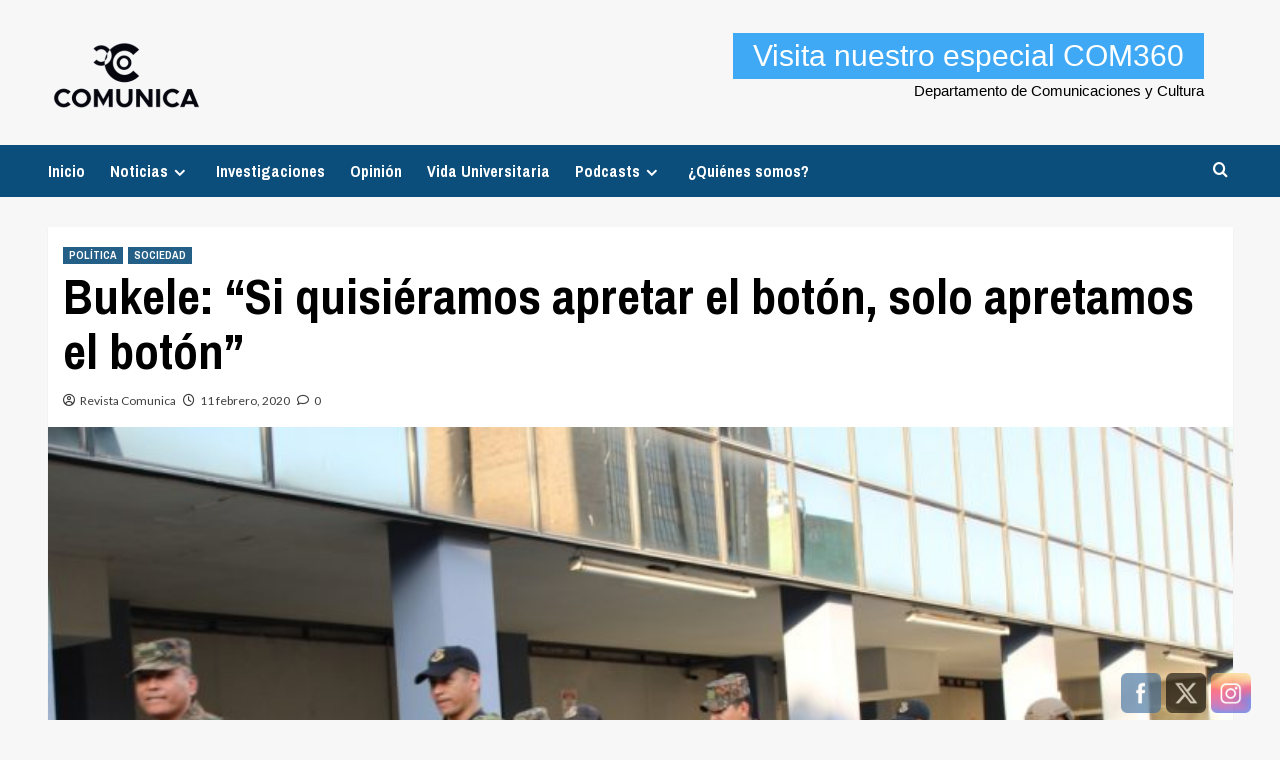

--- FILE ---
content_type: text/html; charset=UTF-8
request_url: https://comunica.edu.sv/2020/02/11/bukele-si-quisieramos-apretar-el-boton-solo-apretamos-el-boton/
body_size: 24393
content:
<!doctype html>
<html lang="es">

<head>
    <meta charset="UTF-8">
    <meta name="viewport" content="width=device-width, initial-scale=1">
    <link rel="profile" href="http://gmpg.org/xfn/11">
    <title>Bukele: “Si quisiéramos apretar el botón, solo apretamos el botón” &#8211; Comunica</title>
<meta name='robots' content='max-image-preview:large' />
<link rel='dns-prefetch' href='//fonts.googleapis.com' />
<link rel='dns-prefetch' href='//netdna.bootstrapcdn.com' />
<script type="text/javascript">
/* <![CDATA[ */
window._wpemojiSettings = {"baseUrl":"https:\/\/s.w.org\/images\/core\/emoji\/14.0.0\/72x72\/","ext":".png","svgUrl":"https:\/\/s.w.org\/images\/core\/emoji\/14.0.0\/svg\/","svgExt":".svg","source":{"concatemoji":"https:\/\/comunica.edu.sv\/wp-includes\/js\/wp-emoji-release.min.js?ver=6.4.5"}};
/*! This file is auto-generated */
!function(i,n){var o,s,e;function c(e){try{var t={supportTests:e,timestamp:(new Date).valueOf()};sessionStorage.setItem(o,JSON.stringify(t))}catch(e){}}function p(e,t,n){e.clearRect(0,0,e.canvas.width,e.canvas.height),e.fillText(t,0,0);var t=new Uint32Array(e.getImageData(0,0,e.canvas.width,e.canvas.height).data),r=(e.clearRect(0,0,e.canvas.width,e.canvas.height),e.fillText(n,0,0),new Uint32Array(e.getImageData(0,0,e.canvas.width,e.canvas.height).data));return t.every(function(e,t){return e===r[t]})}function u(e,t,n){switch(t){case"flag":return n(e,"\ud83c\udff3\ufe0f\u200d\u26a7\ufe0f","\ud83c\udff3\ufe0f\u200b\u26a7\ufe0f")?!1:!n(e,"\ud83c\uddfa\ud83c\uddf3","\ud83c\uddfa\u200b\ud83c\uddf3")&&!n(e,"\ud83c\udff4\udb40\udc67\udb40\udc62\udb40\udc65\udb40\udc6e\udb40\udc67\udb40\udc7f","\ud83c\udff4\u200b\udb40\udc67\u200b\udb40\udc62\u200b\udb40\udc65\u200b\udb40\udc6e\u200b\udb40\udc67\u200b\udb40\udc7f");case"emoji":return!n(e,"\ud83e\udef1\ud83c\udffb\u200d\ud83e\udef2\ud83c\udfff","\ud83e\udef1\ud83c\udffb\u200b\ud83e\udef2\ud83c\udfff")}return!1}function f(e,t,n){var r="undefined"!=typeof WorkerGlobalScope&&self instanceof WorkerGlobalScope?new OffscreenCanvas(300,150):i.createElement("canvas"),a=r.getContext("2d",{willReadFrequently:!0}),o=(a.textBaseline="top",a.font="600 32px Arial",{});return e.forEach(function(e){o[e]=t(a,e,n)}),o}function t(e){var t=i.createElement("script");t.src=e,t.defer=!0,i.head.appendChild(t)}"undefined"!=typeof Promise&&(o="wpEmojiSettingsSupports",s=["flag","emoji"],n.supports={everything:!0,everythingExceptFlag:!0},e=new Promise(function(e){i.addEventListener("DOMContentLoaded",e,{once:!0})}),new Promise(function(t){var n=function(){try{var e=JSON.parse(sessionStorage.getItem(o));if("object"==typeof e&&"number"==typeof e.timestamp&&(new Date).valueOf()<e.timestamp+604800&&"object"==typeof e.supportTests)return e.supportTests}catch(e){}return null}();if(!n){if("undefined"!=typeof Worker&&"undefined"!=typeof OffscreenCanvas&&"undefined"!=typeof URL&&URL.createObjectURL&&"undefined"!=typeof Blob)try{var e="postMessage("+f.toString()+"("+[JSON.stringify(s),u.toString(),p.toString()].join(",")+"));",r=new Blob([e],{type:"text/javascript"}),a=new Worker(URL.createObjectURL(r),{name:"wpTestEmojiSupports"});return void(a.onmessage=function(e){c(n=e.data),a.terminate(),t(n)})}catch(e){}c(n=f(s,u,p))}t(n)}).then(function(e){for(var t in e)n.supports[t]=e[t],n.supports.everything=n.supports.everything&&n.supports[t],"flag"!==t&&(n.supports.everythingExceptFlag=n.supports.everythingExceptFlag&&n.supports[t]);n.supports.everythingExceptFlag=n.supports.everythingExceptFlag&&!n.supports.flag,n.DOMReady=!1,n.readyCallback=function(){n.DOMReady=!0}}).then(function(){return e}).then(function(){var e;n.supports.everything||(n.readyCallback(),(e=n.source||{}).concatemoji?t(e.concatemoji):e.wpemoji&&e.twemoji&&(t(e.twemoji),t(e.wpemoji)))}))}((window,document),window._wpemojiSettings);
/* ]]> */
</script>
<link rel='stylesheet' id='latest-posts-block-fontawesome-front-css' href='https://comunica.edu.sv/wp-content/plugins/latest-posts-block-lite/src/assets/fontawesome/css/all.css?ver=1699480097' type='text/css' media='all' />
<link rel='stylesheet' id='latest-posts-block-frontend-block-style-css-css' href='https://comunica.edu.sv/wp-content/plugins/latest-posts-block-lite/dist/blocks.style.build.css?ver=6.4.5' type='text/css' media='all' />
<link rel='stylesheet' id='twb-open-sans-css' href='https://fonts.googleapis.com/css?family=Open+Sans%3A300%2C400%2C500%2C600%2C700%2C800&#038;display=swap&#038;ver=6.4.5' type='text/css' media='all' />
<link rel='stylesheet' id='twb-global-css' href='https://comunica.edu.sv/wp-content/plugins/slider-wd/booster/assets/css/global.css?ver=1.0.0' type='text/css' media='all' />
<style id='wp-emoji-styles-inline-css' type='text/css'>

	img.wp-smiley, img.emoji {
		display: inline !important;
		border: none !important;
		box-shadow: none !important;
		height: 1em !important;
		width: 1em !important;
		margin: 0 0.07em !important;
		vertical-align: -0.1em !important;
		background: none !important;
		padding: 0 !important;
	}
</style>
<link rel='stylesheet' id='wp-block-library-css' href='https://comunica.edu.sv/wp-includes/css/dist/block-library/style.min.css?ver=6.4.5' type='text/css' media='all' />
<style id='wp-block-library-theme-inline-css' type='text/css'>
.wp-block-audio figcaption{color:#555;font-size:13px;text-align:center}.is-dark-theme .wp-block-audio figcaption{color:hsla(0,0%,100%,.65)}.wp-block-audio{margin:0 0 1em}.wp-block-code{border:1px solid #ccc;border-radius:4px;font-family:Menlo,Consolas,monaco,monospace;padding:.8em 1em}.wp-block-embed figcaption{color:#555;font-size:13px;text-align:center}.is-dark-theme .wp-block-embed figcaption{color:hsla(0,0%,100%,.65)}.wp-block-embed{margin:0 0 1em}.blocks-gallery-caption{color:#555;font-size:13px;text-align:center}.is-dark-theme .blocks-gallery-caption{color:hsla(0,0%,100%,.65)}.wp-block-image figcaption{color:#555;font-size:13px;text-align:center}.is-dark-theme .wp-block-image figcaption{color:hsla(0,0%,100%,.65)}.wp-block-image{margin:0 0 1em}.wp-block-pullquote{border-bottom:4px solid;border-top:4px solid;color:currentColor;margin-bottom:1.75em}.wp-block-pullquote cite,.wp-block-pullquote footer,.wp-block-pullquote__citation{color:currentColor;font-size:.8125em;font-style:normal;text-transform:uppercase}.wp-block-quote{border-left:.25em solid;margin:0 0 1.75em;padding-left:1em}.wp-block-quote cite,.wp-block-quote footer{color:currentColor;font-size:.8125em;font-style:normal;position:relative}.wp-block-quote.has-text-align-right{border-left:none;border-right:.25em solid;padding-left:0;padding-right:1em}.wp-block-quote.has-text-align-center{border:none;padding-left:0}.wp-block-quote.is-large,.wp-block-quote.is-style-large,.wp-block-quote.is-style-plain{border:none}.wp-block-search .wp-block-search__label{font-weight:700}.wp-block-search__button{border:1px solid #ccc;padding:.375em .625em}:where(.wp-block-group.has-background){padding:1.25em 2.375em}.wp-block-separator.has-css-opacity{opacity:.4}.wp-block-separator{border:none;border-bottom:2px solid;margin-left:auto;margin-right:auto}.wp-block-separator.has-alpha-channel-opacity{opacity:1}.wp-block-separator:not(.is-style-wide):not(.is-style-dots){width:100px}.wp-block-separator.has-background:not(.is-style-dots){border-bottom:none;height:1px}.wp-block-separator.has-background:not(.is-style-wide):not(.is-style-dots){height:2px}.wp-block-table{margin:0 0 1em}.wp-block-table td,.wp-block-table th{word-break:normal}.wp-block-table figcaption{color:#555;font-size:13px;text-align:center}.is-dark-theme .wp-block-table figcaption{color:hsla(0,0%,100%,.65)}.wp-block-video figcaption{color:#555;font-size:13px;text-align:center}.is-dark-theme .wp-block-video figcaption{color:hsla(0,0%,100%,.65)}.wp-block-video{margin:0 0 1em}.wp-block-template-part.has-background{margin-bottom:0;margin-top:0;padding:1.25em 2.375em}
</style>
<style id='powerpress-player-block-style-inline-css' type='text/css'>


</style>
<style id='global-styles-inline-css' type='text/css'>
body{--wp--preset--color--black: #000000;--wp--preset--color--cyan-bluish-gray: #abb8c3;--wp--preset--color--white: #ffffff;--wp--preset--color--pale-pink: #f78da7;--wp--preset--color--vivid-red: #cf2e2e;--wp--preset--color--luminous-vivid-orange: #ff6900;--wp--preset--color--luminous-vivid-amber: #fcb900;--wp--preset--color--light-green-cyan: #7bdcb5;--wp--preset--color--vivid-green-cyan: #00d084;--wp--preset--color--pale-cyan-blue: #8ed1fc;--wp--preset--color--vivid-cyan-blue: #0693e3;--wp--preset--color--vivid-purple: #9b51e0;--wp--preset--gradient--vivid-cyan-blue-to-vivid-purple: linear-gradient(135deg,rgba(6,147,227,1) 0%,rgb(155,81,224) 100%);--wp--preset--gradient--light-green-cyan-to-vivid-green-cyan: linear-gradient(135deg,rgb(122,220,180) 0%,rgb(0,208,130) 100%);--wp--preset--gradient--luminous-vivid-amber-to-luminous-vivid-orange: linear-gradient(135deg,rgba(252,185,0,1) 0%,rgba(255,105,0,1) 100%);--wp--preset--gradient--luminous-vivid-orange-to-vivid-red: linear-gradient(135deg,rgba(255,105,0,1) 0%,rgb(207,46,46) 100%);--wp--preset--gradient--very-light-gray-to-cyan-bluish-gray: linear-gradient(135deg,rgb(238,238,238) 0%,rgb(169,184,195) 100%);--wp--preset--gradient--cool-to-warm-spectrum: linear-gradient(135deg,rgb(74,234,220) 0%,rgb(151,120,209) 20%,rgb(207,42,186) 40%,rgb(238,44,130) 60%,rgb(251,105,98) 80%,rgb(254,248,76) 100%);--wp--preset--gradient--blush-light-purple: linear-gradient(135deg,rgb(255,206,236) 0%,rgb(152,150,240) 100%);--wp--preset--gradient--blush-bordeaux: linear-gradient(135deg,rgb(254,205,165) 0%,rgb(254,45,45) 50%,rgb(107,0,62) 100%);--wp--preset--gradient--luminous-dusk: linear-gradient(135deg,rgb(255,203,112) 0%,rgb(199,81,192) 50%,rgb(65,88,208) 100%);--wp--preset--gradient--pale-ocean: linear-gradient(135deg,rgb(255,245,203) 0%,rgb(182,227,212) 50%,rgb(51,167,181) 100%);--wp--preset--gradient--electric-grass: linear-gradient(135deg,rgb(202,248,128) 0%,rgb(113,206,126) 100%);--wp--preset--gradient--midnight: linear-gradient(135deg,rgb(2,3,129) 0%,rgb(40,116,252) 100%);--wp--preset--font-size--small: 13px;--wp--preset--font-size--medium: 20px;--wp--preset--font-size--large: 36px;--wp--preset--font-size--x-large: 42px;--wp--preset--spacing--20: 0.44rem;--wp--preset--spacing--30: 0.67rem;--wp--preset--spacing--40: 1rem;--wp--preset--spacing--50: 1.5rem;--wp--preset--spacing--60: 2.25rem;--wp--preset--spacing--70: 3.38rem;--wp--preset--spacing--80: 5.06rem;--wp--preset--shadow--natural: 6px 6px 9px rgba(0, 0, 0, 0.2);--wp--preset--shadow--deep: 12px 12px 50px rgba(0, 0, 0, 0.4);--wp--preset--shadow--sharp: 6px 6px 0px rgba(0, 0, 0, 0.2);--wp--preset--shadow--outlined: 6px 6px 0px -3px rgba(255, 255, 255, 1), 6px 6px rgba(0, 0, 0, 1);--wp--preset--shadow--crisp: 6px 6px 0px rgba(0, 0, 0, 1);}body { margin: 0;--wp--style--global--content-size: 740px;--wp--style--global--wide-size: 1200px; }.wp-site-blocks > .alignleft { float: left; margin-right: 2em; }.wp-site-blocks > .alignright { float: right; margin-left: 2em; }.wp-site-blocks > .aligncenter { justify-content: center; margin-left: auto; margin-right: auto; }:where(.wp-site-blocks) > * { margin-block-start: 24px; margin-block-end: 0; }:where(.wp-site-blocks) > :first-child:first-child { margin-block-start: 0; }:where(.wp-site-blocks) > :last-child:last-child { margin-block-end: 0; }body { --wp--style--block-gap: 24px; }:where(body .is-layout-flow)  > :first-child:first-child{margin-block-start: 0;}:where(body .is-layout-flow)  > :last-child:last-child{margin-block-end: 0;}:where(body .is-layout-flow)  > *{margin-block-start: 24px;margin-block-end: 0;}:where(body .is-layout-constrained)  > :first-child:first-child{margin-block-start: 0;}:where(body .is-layout-constrained)  > :last-child:last-child{margin-block-end: 0;}:where(body .is-layout-constrained)  > *{margin-block-start: 24px;margin-block-end: 0;}:where(body .is-layout-flex) {gap: 24px;}:where(body .is-layout-grid) {gap: 24px;}body .is-layout-flow > .alignleft{float: left;margin-inline-start: 0;margin-inline-end: 2em;}body .is-layout-flow > .alignright{float: right;margin-inline-start: 2em;margin-inline-end: 0;}body .is-layout-flow > .aligncenter{margin-left: auto !important;margin-right: auto !important;}body .is-layout-constrained > .alignleft{float: left;margin-inline-start: 0;margin-inline-end: 2em;}body .is-layout-constrained > .alignright{float: right;margin-inline-start: 2em;margin-inline-end: 0;}body .is-layout-constrained > .aligncenter{margin-left: auto !important;margin-right: auto !important;}body .is-layout-constrained > :where(:not(.alignleft):not(.alignright):not(.alignfull)){max-width: var(--wp--style--global--content-size);margin-left: auto !important;margin-right: auto !important;}body .is-layout-constrained > .alignwide{max-width: var(--wp--style--global--wide-size);}body .is-layout-flex{display: flex;}body .is-layout-flex{flex-wrap: wrap;align-items: center;}body .is-layout-flex > *{margin: 0;}body .is-layout-grid{display: grid;}body .is-layout-grid > *{margin: 0;}body{padding-top: 0px;padding-right: 0px;padding-bottom: 0px;padding-left: 0px;}a:where(:not(.wp-element-button)){text-decoration: none;}.wp-element-button, .wp-block-button__link{background-color: #32373c;border-width: 0;color: #fff;font-family: inherit;font-size: inherit;line-height: inherit;padding: calc(0.667em + 2px) calc(1.333em + 2px);text-decoration: none;}.has-black-color{color: var(--wp--preset--color--black) !important;}.has-cyan-bluish-gray-color{color: var(--wp--preset--color--cyan-bluish-gray) !important;}.has-white-color{color: var(--wp--preset--color--white) !important;}.has-pale-pink-color{color: var(--wp--preset--color--pale-pink) !important;}.has-vivid-red-color{color: var(--wp--preset--color--vivid-red) !important;}.has-luminous-vivid-orange-color{color: var(--wp--preset--color--luminous-vivid-orange) !important;}.has-luminous-vivid-amber-color{color: var(--wp--preset--color--luminous-vivid-amber) !important;}.has-light-green-cyan-color{color: var(--wp--preset--color--light-green-cyan) !important;}.has-vivid-green-cyan-color{color: var(--wp--preset--color--vivid-green-cyan) !important;}.has-pale-cyan-blue-color{color: var(--wp--preset--color--pale-cyan-blue) !important;}.has-vivid-cyan-blue-color{color: var(--wp--preset--color--vivid-cyan-blue) !important;}.has-vivid-purple-color{color: var(--wp--preset--color--vivid-purple) !important;}.has-black-background-color{background-color: var(--wp--preset--color--black) !important;}.has-cyan-bluish-gray-background-color{background-color: var(--wp--preset--color--cyan-bluish-gray) !important;}.has-white-background-color{background-color: var(--wp--preset--color--white) !important;}.has-pale-pink-background-color{background-color: var(--wp--preset--color--pale-pink) !important;}.has-vivid-red-background-color{background-color: var(--wp--preset--color--vivid-red) !important;}.has-luminous-vivid-orange-background-color{background-color: var(--wp--preset--color--luminous-vivid-orange) !important;}.has-luminous-vivid-amber-background-color{background-color: var(--wp--preset--color--luminous-vivid-amber) !important;}.has-light-green-cyan-background-color{background-color: var(--wp--preset--color--light-green-cyan) !important;}.has-vivid-green-cyan-background-color{background-color: var(--wp--preset--color--vivid-green-cyan) !important;}.has-pale-cyan-blue-background-color{background-color: var(--wp--preset--color--pale-cyan-blue) !important;}.has-vivid-cyan-blue-background-color{background-color: var(--wp--preset--color--vivid-cyan-blue) !important;}.has-vivid-purple-background-color{background-color: var(--wp--preset--color--vivid-purple) !important;}.has-black-border-color{border-color: var(--wp--preset--color--black) !important;}.has-cyan-bluish-gray-border-color{border-color: var(--wp--preset--color--cyan-bluish-gray) !important;}.has-white-border-color{border-color: var(--wp--preset--color--white) !important;}.has-pale-pink-border-color{border-color: var(--wp--preset--color--pale-pink) !important;}.has-vivid-red-border-color{border-color: var(--wp--preset--color--vivid-red) !important;}.has-luminous-vivid-orange-border-color{border-color: var(--wp--preset--color--luminous-vivid-orange) !important;}.has-luminous-vivid-amber-border-color{border-color: var(--wp--preset--color--luminous-vivid-amber) !important;}.has-light-green-cyan-border-color{border-color: var(--wp--preset--color--light-green-cyan) !important;}.has-vivid-green-cyan-border-color{border-color: var(--wp--preset--color--vivid-green-cyan) !important;}.has-pale-cyan-blue-border-color{border-color: var(--wp--preset--color--pale-cyan-blue) !important;}.has-vivid-cyan-blue-border-color{border-color: var(--wp--preset--color--vivid-cyan-blue) !important;}.has-vivid-purple-border-color{border-color: var(--wp--preset--color--vivid-purple) !important;}.has-vivid-cyan-blue-to-vivid-purple-gradient-background{background: var(--wp--preset--gradient--vivid-cyan-blue-to-vivid-purple) !important;}.has-light-green-cyan-to-vivid-green-cyan-gradient-background{background: var(--wp--preset--gradient--light-green-cyan-to-vivid-green-cyan) !important;}.has-luminous-vivid-amber-to-luminous-vivid-orange-gradient-background{background: var(--wp--preset--gradient--luminous-vivid-amber-to-luminous-vivid-orange) !important;}.has-luminous-vivid-orange-to-vivid-red-gradient-background{background: var(--wp--preset--gradient--luminous-vivid-orange-to-vivid-red) !important;}.has-very-light-gray-to-cyan-bluish-gray-gradient-background{background: var(--wp--preset--gradient--very-light-gray-to-cyan-bluish-gray) !important;}.has-cool-to-warm-spectrum-gradient-background{background: var(--wp--preset--gradient--cool-to-warm-spectrum) !important;}.has-blush-light-purple-gradient-background{background: var(--wp--preset--gradient--blush-light-purple) !important;}.has-blush-bordeaux-gradient-background{background: var(--wp--preset--gradient--blush-bordeaux) !important;}.has-luminous-dusk-gradient-background{background: var(--wp--preset--gradient--luminous-dusk) !important;}.has-pale-ocean-gradient-background{background: var(--wp--preset--gradient--pale-ocean) !important;}.has-electric-grass-gradient-background{background: var(--wp--preset--gradient--electric-grass) !important;}.has-midnight-gradient-background{background: var(--wp--preset--gradient--midnight) !important;}.has-small-font-size{font-size: var(--wp--preset--font-size--small) !important;}.has-medium-font-size{font-size: var(--wp--preset--font-size--medium) !important;}.has-large-font-size{font-size: var(--wp--preset--font-size--large) !important;}.has-x-large-font-size{font-size: var(--wp--preset--font-size--x-large) !important;}
.wp-block-navigation a:where(:not(.wp-element-button)){color: inherit;}
.wp-block-pullquote{font-size: 1.5em;line-height: 1.6;}
</style>
<link rel='stylesheet' id='announcer-css-css' href='https://comunica.edu.sv/wp-content/plugins/announcer/public/css/style.css?ver=6.1' type='text/css' media='all' />
<link rel='stylesheet' id='mpfe_front_style-css' href='https://comunica.edu.sv/wp-content/plugins/music-player-for-elementor/css/mpfe-front-style.css?ver=2.2' type='text/css' media='all' />
<link rel='stylesheet' id='font-awesome-5.15.1-css' href='https://comunica.edu.sv/wp-content/plugins/music-player-for-elementor/assets/fontawesome-free-5.15.1/css/all.min.css?ver=5.15.1' type='text/css' media='all' />
<link rel='stylesheet' id='google-fonts-css' href='https://fonts.googleapis.com/css?family=Lato%3A400%2C500%2C600%2C700&#038;ver=2.7.4' type='text/css' media='all' />
<link rel='stylesheet' id='dashicons-css' href='https://comunica.edu.sv/wp-includes/css/dashicons.min.css?ver=6.4.5' type='text/css' media='all' />
<link rel='stylesheet' id='post-views-counter-frontend-css' href='https://comunica.edu.sv/wp-content/plugins/post-views-counter/css/frontend.min.css?ver=1.4.1' type='text/css' media='all' />
<style id='wpxpo-global-style-inline-css' type='text/css'>
:root {
			--preset-color1: #00ADB5;
			--preset-color2: #F08A5D;
			--preset-color3: #B83B5E;
			--preset-color4: #B83B5E;
			--preset-color5: #71C9CE;
			--preset-color6: #F38181;
			--preset-color7: #FF2E63;
			--preset-color8: #EEEEEE;
			--preset-color9: #F9ED69;
			}
</style>
<link rel='stylesheet' id='SFSImainCss-css' href='https://comunica.edu.sv/wp-content/plugins/ultimate-social-media-icons/css/sfsi-style.css?ver=2.9.2' type='text/css' media='all' />
<link rel='stylesheet' id='wpos-slick-style-css' href='https://comunica.edu.sv/wp-content/plugins/wp-responsive-recent-post-slider/assets/css/slick.css?ver=3.6.1' type='text/css' media='all' />
<link rel='stylesheet' id='wppsac-public-style-css' href='https://comunica.edu.sv/wp-content/plugins/wp-responsive-recent-post-slider/assets/css/recent-post-style.css?ver=3.6.1' type='text/css' media='all' />
<link rel='stylesheet' id='hfe-style-css' href='https://comunica.edu.sv/wp-content/plugins/header-footer-elementor/assets/css/header-footer-elementor.css?ver=1.6.17' type='text/css' media='all' />
<link rel='stylesheet' id='elementor-icons-css' href='https://comunica.edu.sv/wp-content/plugins/elementor/assets/lib/eicons/css/elementor-icons.min.css?ver=5.23.0' type='text/css' media='all' />
<link rel='stylesheet' id='elementor-frontend-css' href='https://comunica.edu.sv/wp-content/plugins/elementor/assets/css/frontend.min.css?ver=3.16.5' type='text/css' media='all' />
<link rel='stylesheet' id='swiper-css' href='https://comunica.edu.sv/wp-content/plugins/elementor/assets/lib/swiper/css/swiper.min.css?ver=5.3.6' type='text/css' media='all' />
<link rel='stylesheet' id='elementor-post-7577-css' href='https://comunica.edu.sv/wp-content/uploads/elementor/css/post-7577.css?ver=1697496253' type='text/css' media='all' />
<link rel='stylesheet' id='ultp-style-css' href='https://comunica.edu.sv/wp-content/plugins/ultimate-post/assets/css/style.min.css?ver=172' type='text/css' media='all' />
<link rel='stylesheet' id='font-awesome-5-all-css' href='https://comunica.edu.sv/wp-content/plugins/elementor/assets/lib/font-awesome/css/all.min.css?ver=3.16.5' type='text/css' media='all' />
<link rel='stylesheet' id='font-awesome-4-shim-css' href='https://comunica.edu.sv/wp-content/plugins/elementor/assets/lib/font-awesome/css/v4-shims.min.css?ver=3.16.5' type='text/css' media='all' />
<link rel='stylesheet' id='elementor-post-3867-css' href='https://comunica.edu.sv/wp-content/uploads/elementor/css/post-3867.css?ver=1697538961' type='text/css' media='all' />
<link rel='stylesheet' id='hfe-widgets-style-css' href='https://comunica.edu.sv/wp-content/plugins/header-footer-elementor/inc/widgets-css/frontend.css?ver=1.6.17' type='text/css' media='all' />
<link rel='stylesheet' id='newsport-google-fonts-css' href='https://fonts.googleapis.com/css?family=Archivo+Narrow:400,400italic,700' type='text/css' media='all' />
<link rel='stylesheet' id='bootstrap-css' href='https://comunica.edu.sv/wp-content/themes/covernews/assets/bootstrap/css/bootstrap.min.css?ver=6.4.5' type='text/css' media='all' />
<link rel='stylesheet' id='covernews-style-css' href='https://comunica.edu.sv/wp-content/themes/covernews/style.css?ver=6.4.5' type='text/css' media='all' />
<link rel='stylesheet' id='newsport-css' href='https://comunica.edu.sv/wp-content/themes/newsport/style.css?ver=2.0.0' type='text/css' media='all' />
<link rel='stylesheet' id='covernews-icons-css' href='https://comunica.edu.sv/wp-content/themes/covernews/assets/icons/style.css?ver=6.4.5' type='text/css' media='all' />
<link rel='stylesheet' id='covernews-google-fonts-css' href='https://fonts.googleapis.com/css?family=Source%20Sans%20Pro:400,700|Lato:400,700&#038;subset=latin,latin-ext' type='text/css' media='all' />
<link rel='stylesheet' id='fontawesome-css' href='//netdna.bootstrapcdn.com/font-awesome/3.2.1/css/font-awesome.min.css?ver=1.3.9' type='text/css' media='all' />
<!--[if IE 7]>
<link rel='stylesheet' id='fontawesome-ie-css' href='//netdna.bootstrapcdn.com/font-awesome/3.2.1/css/font-awesome-ie7.min.css?ver=1.3.9' type='text/css' media='all' />
<![endif]-->
<link rel='stylesheet' id='google-fonts-1-css' href='https://fonts.googleapis.com/css?family=Roboto%3A100%2C100italic%2C200%2C200italic%2C300%2C300italic%2C400%2C400italic%2C500%2C500italic%2C600%2C600italic%2C700%2C700italic%2C800%2C800italic%2C900%2C900italic%7CRoboto+Slab%3A100%2C100italic%2C200%2C200italic%2C300%2C300italic%2C400%2C400italic%2C500%2C500italic%2C600%2C600italic%2C700%2C700italic%2C800%2C800italic%2C900%2C900italic&#038;display=swap&#038;ver=6.4.5' type='text/css' media='all' />
<link rel="preconnect" href="https://fonts.gstatic.com/" crossorigin>		<style>
			/* Accessible for screen readers but hidden from view */
			.fa-hidden { position:absolute; left:-10000px; top:auto; width:1px; height:1px; overflow:hidden; }
			.rtl .fa-hidden { left:10000px; }
			.fa-showtext { margin-right: 5px; }
		</style>
		<script type="text/javascript" src="https://comunica.edu.sv/wp-includes/js/jquery/jquery.min.js?ver=3.7.1" id="jquery-core-js"></script>
<script type="text/javascript" src="https://comunica.edu.sv/wp-includes/js/jquery/jquery-migrate.min.js?ver=3.4.1" id="jquery-migrate-js"></script>
<script type="text/javascript" src="https://comunica.edu.sv/wp-content/plugins/slider-wd/booster/assets/js/circle-progress.js?ver=1.2.2" id="twb-circle-js"></script>
<script type="text/javascript" id="twb-global-js-extra">
/* <![CDATA[ */
var twb = {"nonce":"e4d57430aa","ajax_url":"https:\/\/comunica.edu.sv\/wp-admin\/admin-ajax.php","plugin_url":"https:\/\/comunica.edu.sv\/wp-content\/plugins\/slider-wd\/booster","href":"https:\/\/comunica.edu.sv\/wp-admin\/admin.php?page=twb_slider_wd"};
var twb = {"nonce":"e4d57430aa","ajax_url":"https:\/\/comunica.edu.sv\/wp-admin\/admin-ajax.php","plugin_url":"https:\/\/comunica.edu.sv\/wp-content\/plugins\/slider-wd\/booster","href":"https:\/\/comunica.edu.sv\/wp-admin\/admin.php?page=twb_slider_wd"};
var twb = {"nonce":"e4d57430aa","ajax_url":"https:\/\/comunica.edu.sv\/wp-admin\/admin-ajax.php","plugin_url":"https:\/\/comunica.edu.sv\/wp-content\/plugins\/slider-wd\/booster","href":"https:\/\/comunica.edu.sv\/wp-admin\/admin.php?page=twb_instagram-feed"};
/* ]]> */
</script>
<script type="text/javascript" src="https://comunica.edu.sv/wp-content/plugins/slider-wd/booster/assets/js/global.js?ver=1.0.0" id="twb-global-js"></script>
<script type="text/javascript" src="https://comunica.edu.sv/wp-content/plugins/announcer/public/js/script.js?ver=6.1" id="announcer-js-js"></script>
<script type="text/javascript" src="https://comunica.edu.sv/wp-content/plugins/elementor/assets/lib/font-awesome/js/v4-shims.min.js?ver=3.16.5" id="font-awesome-4-shim-js"></script>
<link rel="https://api.w.org/" href="https://comunica.edu.sv/wp-json/" /><link rel="alternate" type="application/json" href="https://comunica.edu.sv/wp-json/wp/v2/posts/3867" /><link rel="EditURI" type="application/rsd+xml" title="RSD" href="https://comunica.edu.sv/xmlrpc.php?rsd" />
<meta name="generator" content="WordPress 6.4.5" />
<link rel="canonical" href="https://comunica.edu.sv/2020/02/11/bukele-si-quisieramos-apretar-el-boton-solo-apretamos-el-boton/" />
<link rel='shortlink' href='https://comunica.edu.sv/?p=3867' />
<link rel="alternate" type="application/json+oembed" href="https://comunica.edu.sv/wp-json/oembed/1.0/embed?url=https%3A%2F%2Fcomunica.edu.sv%2F2020%2F02%2F11%2Fbukele-si-quisieramos-apretar-el-boton-solo-apretamos-el-boton%2F" />
<link rel="alternate" type="text/xml+oembed" href="https://comunica.edu.sv/wp-json/oembed/1.0/embed?url=https%3A%2F%2Fcomunica.edu.sv%2F2020%2F02%2F11%2Fbukele-si-quisieramos-apretar-el-boton-solo-apretamos-el-boton%2F&#038;format=xml" />
<style id="mystickymenu" type="text/css">#mysticky-nav { width:100%; position: static; height: auto !important; }#mysticky-nav.wrapfixed { position:fixed; left: 0px; margin-top:0px;  z-index: 99990; -webkit-transition: 0.3s; -moz-transition: 0.3s; -o-transition: 0.3s; transition: 0.3s; -ms-filter:"progid:DXImageTransform.Microsoft.Alpha(Opacity=90)"; filter: alpha(opacity=90); opacity:0.9; background-color: #f7f5e7;}#mysticky-nav.wrapfixed .myfixed{ background-color: #f7f5e7; position: relative;top: auto;left: auto;right: auto;}#mysticky-nav .myfixed { margin:0 auto; float:none; border:0px; background:none; max-width:100%; }</style>			<style type="text/css">
																															</style>
			            <script type="text/javascript"><!--
                                function powerpress_pinw(pinw_url){window.open(pinw_url, 'PowerPressPlayer','toolbar=0,status=0,resizable=1,width=460,height=320');	return false;}
                //-->
            </script>
            		<style type="text/css">.pp-podcast {opacity: 0;}</style>
		    <style type="text/css">
        /* Hide the existing button on mobile */
        @media (max-width: 768px) {
            .mysticky-welcomebar-fixed.mysticky-welcomebar-btn-desktop {
                display: none !important; /* Hide the existing button */
            }
        }

        /* Show the new button only on mobile */
        @media (max-width: 768px) {
            body {
                margin-top: 60px; /* Add space for the button */
            }

            .mobile-special-btn-container {
                display: block !important; /* Show container */
                width: 100%; /* Full width */
                height: 60px; /* Height of the space for the button */
                background-color: #3fa9f5; /* Background color of the container */
                text-align: center; /* Center align text */
                line-height: 60px; /* Center align text vertically */
                color: #fff; /* Text color */
                position: fixed; /* Fixed position at the top */
                top: 0; /* Align to the top */
                left: 0; /* Align to the left */
                z-index: 9999; /* Ensure it is on top */
                box-shadow: 0 2px 5px rgba(0,0,0,0.3); /* Optional shadow for better visibility */
                margin: 0; /* Remove margin */
                padding: 0; /* Remove padding */
            }

            .mobile-special-btn {
                display: inline-block; /* Inline button */
                padding: 0 20px; /* Padding inside button */
                color: #fff; /* Button text color */
                text-decoration: none; /* Remove underline */
                font-size: 16px; /* Font size */
                line-height: 60px; /* Center align text vertically */
            }

            .mobile-special-btn:hover {
                background-color: #3f8fbc; /* Darker color on hover */
            }
        }

        /* Hide the new button on desktop */
        @media (min-width: 769px) {
            .mobile-special-btn-container {
                display: none !important;
            }
        }
    </style>
    <link rel="pingback" href="https://comunica.edu.sv/xmlrpc.php"><meta name="generator" content="Elementor 3.16.5; features: e_dom_optimization, e_optimized_assets_loading, additional_custom_breakpoints; settings: css_print_method-external, google_font-enabled, font_display-swap">
        <style type="text/css">
                        .site-title,
            .site-description {
                position: absolute;
                clip: rect(1px, 1px, 1px, 1px);
                display: none;
            }

                    .elementor-template-full-width .elementor-section.elementor-section-full_width > .elementor-container,
        .elementor-template-full-width .elementor-section.elementor-section-boxed > .elementor-container{
            max-width: 1200px;
        }
        @media (min-width: 1600px){
            .elementor-template-full-width .elementor-section.elementor-section-full_width > .elementor-container,
            .elementor-template-full-width .elementor-section.elementor-section-boxed > .elementor-container{
                max-width: 1600px;
            }
        }
        
        .align-content-left .elementor-section-stretched,
        .align-content-right .elementor-section-stretched {
            max-width: 100%;
            left: 0 !important;
        }


        </style>
        <style id="uagb-style-frontend-3867">.uag-blocks-common-selector{z-index:var(--z-index-desktop) !important}@media (max-width: 976px){.uag-blocks-common-selector{z-index:var(--z-index-tablet) !important}}@media (max-width: 767px){.uag-blocks-common-selector{z-index:var(--z-index-mobile) !important}}
</style><link rel="icon" href="https://comunica.edu.sv/wp-content/uploads/2023/11/cropped-cropped-Comunica-32x32.jpg" sizes="32x32" />
<link rel="icon" href="https://comunica.edu.sv/wp-content/uploads/2023/11/cropped-cropped-Comunica-192x192.jpg" sizes="192x192" />
<link rel="apple-touch-icon" href="https://comunica.edu.sv/wp-content/uploads/2023/11/cropped-cropped-Comunica-180x180.jpg" />
<meta name="msapplication-TileImage" content="https://comunica.edu.sv/wp-content/uploads/2023/11/cropped-cropped-Comunica-270x270.jpg" />

	<style id="mysticky-welcomebar-inline-css">
	.mysticky-welcomebar-fixed , .mysticky-welcomebar-fixed * {
		-webkit-box-sizing: border-box;
		-moz-box-sizing: border-box;
		box-sizing: border-box;
	}
	.mysticky-welcomebar-fixed {
		background-color: #ffffff;
		font-family: Helvetica;
		position: fixed;
		left: 0;
		right: 0;
		z-index: 9999999;
		opacity: 0;
	}
	.mysticky-welcomebar-fixed-wrap {
		min-height: 60px;
		padding: 20px 50px;
		display: flex;
		align-items: center;
		justify-content: center;
		width: 100%;
		height: 100%;
	}
	.mysticky-welcomebar-fixed-wrap .mysticky-welcomebar-content {
		flex: 1;
		text-align:center;
	}
	.mysticky-welcomebar-animation {
		-webkit-transition: all 1s ease 0s;
		-moz-transition: all 1s ease 0s;
		transition: all 1s ease 0s;
	}
	.mysticky-welcomebar-position-top {
		top:0;
	}
	.mysticky-welcomebar-position-bottom {
		bottom:0;
	}
	.mysticky-welcomebar-position-top.mysticky-welcomebar-entry-effect-slide-in {
		top: -60px;
	}
	.mysticky-welcomebar-position-bottom.mysticky-welcomebar-entry-effect-slide-in {
		bottom: -60px;
	}
	.mysticky-welcomebar-entry-effect-fade {
		opacity: 0;
	}
	.mysticky-welcomebar-entry-effect-none {
		display: none;
	}
	.mysticky-welcomebar-fixed .mysticky-welcomebar-content p a{
		text-decoration: underline;
		text-decoration-thickness: 1px;
		text-underline-offset: 0.25ch;
	}
	.mysticky-welcomebar-fixed .mysticky-welcomebar-content p a,
	.mysticky-welcomebar-fixed .mysticky-welcomebar-content p {
		color: #000000;
		font-size: 30px;
		margin: 0;
		padding: 0;
		line-height: 1.2;
		font-weight: 400;
		font-family:Helvetica	}
	.mysticky-welcomebar-fixed .mysticky-welcomebar-btn {
		/*padding-left: 30px;*/
		display: none;
		line-height: 1;
		margin-left: 10px;
	}
	.mysticky-welcomebar-fixed.mysticky-welcomebar-btn-desktop .mysticky-welcomebar-btn {
		display: block;
		position: relative;
	}
	.mysticky-welcomebar-fixed .mysticky-welcomebar-btn a {
		background-color: #3fa9f5;
		font-family: inherit;
		color: #ffffff;
		border-radius: 4px;
		text-decoration: none;
		display: inline-block;
		vertical-align: top;
		line-height: 1.2;
		font-size: 30px;
		font-weight: 400;
		padding: 5px 20px;
		white-space: nowrap;
	}

	  
	.mysticky-welcomebar-fixed .mysticky-welcomebar-btn a:hover {
		/*opacity: 0.7;*/
		 color: #000000; 				
		-moz-box-shadow: 1px 2px 4px rgba(0, 0, 0,0.5);
		-webkit-box-shadow: 1px 2px 4px rgba(0, 0, 0, 0.5);
		box-shadow: 1px 2px 4px rgba(0, 0, 0, 0.5);
	}
			  
	.mysticky-welcomebar-btn a:after {
		background: #ffffff;
		z-index: -1;
		border-radius: 4px;
	}
	.mysticky-welcomebar-btn a:before,
	.mysticky-welcomebar-btn a:after {
		background: #ffffff;
		z-index: -1;
	}
		.mysticky-welcomebar-fixed .mysticky-welcomebar-close {
		display: none;
		vertical-align: top;
		width: 30px;
		height: 30px;
		text-align: center;
		line-height: 30px;
		border-radius: 5px;
		color: #000;
		position: absolute;
		top: 5px;
		right: 10px;
		outline: none;		
		text-decoration: none;
		text-shadow: 0 0 0px #fff;
		-webkit-transition: all 0.5s ease 0s;
		-moz-transition: all 0.5s ease 0s;
		transition: all 0.5s ease 0s;
		-webkit-transform-origin: 50% 50%;
		-moz-transform-origin: 50% 50%;
		transform-origin: 50% 50%;
	}
	.mysticky-welcomebar-fixed .mysticky-welcomebar-close:hover {
		opacity: 1;
		-webkit-transform: rotate(180deg);
		-moz-transform: rotate(180deg);
		transform: rotate(180deg);
	}
	.mysticky-welcomebar-fixed .mysticky-welcomebar-close span.dashicons {
		font-size: 27px;
	}
	.mysticky-welcomebar-fixed.mysticky-welcomebar-showx-desktop .mysticky-welcomebar-close {
		display: inline-block;
		cursor: pointer;
	}	
	/* Animated Buttons */
		.mysticky-welcomebar-btn a {
			-webkit-animation-duration: 1s;
			animation-duration: 1s;
		}
		@-webkit-keyframes flash {
			from,
			50%,
			to {
				opacity: 1;
			}

			25%,
			75% {
				opacity: 0;
			}
		}
		@keyframes flash {
			from,
			50%,
			to {
				opacity: 1;
			}

			25%,
			75% {
				opacity: 0;
			}
		}
		.mysticky-welcomebar-attention-flash.animation-start .mysticky-welcomebar-btn a {
			-webkit-animation-name: flash;
			animation-name: flash;
		}
		
		@keyframes shake {
			from,
			to {
				-webkit-transform: translate3d(0, 0, 0);
				transform: translate3d(0, 0, 0);
			}

			10%,
			30%,
			50%,
			70%,
			90% {
				-webkit-transform: translate3d(-10px, 0, 0);
				transform: translate3d(-10px, 0, 0);
			}

			20%,
			40%,
			60%,
			80% {
				-webkit-transform: translate3d(10px, 0, 0);
				transform: translate3d(10px, 0, 0);
			}
		}

		.mysticky-welcomebar-attention-shake.animation-start .mysticky-welcomebar-btn a {
			-webkit-animation-name: shake;
			animation-name: shake;
		}
		
		@-webkit-keyframes swing {
			20% {
				-webkit-transform: rotate3d(0, 0, 1, 15deg);
				transform: rotate3d(0, 0, 1, 15deg);
			}

			40% {
				-webkit-transform: rotate3d(0, 0, 1, -10deg);
				transform: rotate3d(0, 0, 1, -10deg);
			}

			60% {
				-webkit-transform: rotate3d(0, 0, 1, 5deg);
				transform: rotate3d(0, 0, 1, 5deg);
			}

			80% {
				-webkit-transform: rotate3d(0, 0, 1, -5deg);
				transform: rotate3d(0, 0, 1, -5deg);
			}
	
			to {
				-webkit-transform: rotate3d(0, 0, 1, 0deg);
				transform: rotate3d(0, 0, 1, 0deg);
			}
		}

		@keyframes swing {
			20% {
				-webkit-transform: rotate3d(0, 0, 1, 15deg);
				transform: rotate3d(0, 0, 1, 15deg);
			}

			40% {
				-webkit-transform: rotate3d(0, 0, 1, -10deg);
				transform: rotate3d(0, 0, 1, -10deg);
			}

			60% {
				-webkit-transform: rotate3d(0, 0, 1, 5deg);
				transform: rotate3d(0, 0, 1, 5deg);
			}

			80% {
				-webkit-transform: rotate3d(0, 0, 1, -5deg);
				transform: rotate3d(0, 0, 1, -5deg);
			}

			to {
				-webkit-transform: rotate3d(0, 0, 1, 0deg);
				transform: rotate3d(0, 0, 1, 0deg);
			}
		}

		.mysticky-welcomebar-attention-swing.animation-start .mysticky-welcomebar-btn a {
			-webkit-transform-origin: top center;
			transform-origin: top center;
			-webkit-animation-name: swing;
			animation-name: swing;
		}
		
		@-webkit-keyframes tada {
			from {
				-webkit-transform: scale3d(1, 1, 1);
				transform: scale3d(1, 1, 1);
			}

			10%,
			20% {
				-webkit-transform: scale3d(0.9, 0.9, 0.9) rotate3d(0, 0, 1, -3deg);
				transform: scale3d(0.9, 0.9, 0.9) rotate3d(0, 0, 1, -3deg);
			}

			30%,
			50%,
			70%,
			90% {
				-webkit-transform: scale3d(1.1, 1.1, 1.1) rotate3d(0, 0, 1, 3deg);
				transform: scale3d(1.1, 1.1, 1.1) rotate3d(0, 0, 1, 3deg);
			}

			40%,
			60%,
			80% {
				-webkit-transform: scale3d(1.1, 1.1, 1.1) rotate3d(0, 0, 1, -3deg);
				transform: scale3d(1.1, 1.1, 1.1) rotate3d(0, 0, 1, -3deg);
			}

			to {
				-webkit-transform: scale3d(1, 1, 1);
				transform: scale3d(1, 1, 1);
			}
		}

		@keyframes tada {
			from {
				-webkit-transform: scale3d(1, 1, 1);
				transform: scale3d(1, 1, 1);
			}

			10%,
			20% {
				-webkit-transform: scale3d(0.9, 0.9, 0.9) rotate3d(0, 0, 1, -3deg);
				transform: scale3d(0.9, 0.9, 0.9) rotate3d(0, 0, 1, -3deg);
			}

			30%,
			50%,
			70%,
			90% {
				-webkit-transform: scale3d(1.1, 1.1, 1.1) rotate3d(0, 0, 1, 3deg);
				transform: scale3d(1.1, 1.1, 1.1) rotate3d(0, 0, 1, 3deg);
			}

			40%,
			60%,
			80% {
				-webkit-transform: scale3d(1.1, 1.1, 1.1) rotate3d(0, 0, 1, -3deg);
				transform: scale3d(1.1, 1.1, 1.1) rotate3d(0, 0, 1, -3deg);
			}

			to {
				-webkit-transform: scale3d(1, 1, 1);
				transform: scale3d(1, 1, 1);
			}
		}

		.mysticky-welcomebar-attention-tada.animation-start .mysticky-welcomebar-btn a {
			-webkit-animation-name: tada;
			animation-name: tada;
		}
		
		@-webkit-keyframes heartBeat {
			0% {
				-webkit-transform: scale(1);
				transform: scale(1);
			}

			14% {
				-webkit-transform: scale(1.3);
				transform: scale(1.3);
			}

			28% {
				-webkit-transform: scale(1);
				transform: scale(1);
			}

			42% {
				-webkit-transform: scale(1.3);
				transform: scale(1.3);
			}

			70% {
				-webkit-transform: scale(1);
				transform: scale(1);
			}
		}

		@keyframes heartBeat {
			0% {
				-webkit-transform: scale(1);
				transform: scale(1);
			}

			14% {
				-webkit-transform: scale(1.3);
				transform: scale(1.3);
			}

			28% {
				-webkit-transform: scale(1);
				transform: scale(1);
			}

			42% {
				-webkit-transform: scale(1.3);
				transform: scale(1.3);
			}

			70% {
				-webkit-transform: scale(1);
				transform: scale(1);
			}
		}

		.mysticky-welcomebar-attention-heartbeat.animation-start .mysticky-welcomebar-btn a {
		  -webkit-animation-name: heartBeat;
		  animation-name: heartBeat;
		  -webkit-animation-duration: 1.3s;
		  animation-duration: 1.3s;
		  -webkit-animation-timing-function: ease-in-out;
		  animation-timing-function: ease-in-out;
		}
		
		@-webkit-keyframes wobble {
			from {
				-webkit-transform: translate3d(0, 0, 0);
				transform: translate3d(0, 0, 0);
			}

			15% {
				-webkit-transform: translate3d(-25%, 0, 0) rotate3d(0, 0, 1, -5deg);
				transform: translate3d(-25%, 0, 0) rotate3d(0, 0, 1, -5deg);
			}

			30% {
				-webkit-transform: translate3d(20%, 0, 0) rotate3d(0, 0, 1, 3deg);
				transform: translate3d(20%, 0, 0) rotate3d(0, 0, 1, 3deg);
			}

			45% {
				-webkit-transform: translate3d(-15%, 0, 0) rotate3d(0, 0, 1, -3deg);
				transform: translate3d(-15%, 0, 0) rotate3d(0, 0, 1, -3deg);
			}

			60% {
				-webkit-transform: translate3d(10%, 0, 0) rotate3d(0, 0, 1, 2deg);
				transform: translate3d(10%, 0, 0) rotate3d(0, 0, 1, 2deg);
			}

			75% {
				-webkit-transform: translate3d(-5%, 0, 0) rotate3d(0, 0, 1, -1deg);
				transform: translate3d(-5%, 0, 0) rotate3d(0, 0, 1, -1deg);
			}

			to {
				-webkit-transform: translate3d(0, 0, 0);
				transform: translate3d(0, 0, 0);
			}
		}

		@keyframes wobble {
			from {
				-webkit-transform: translate3d(0, 0, 0);
				transform: translate3d(0, 0, 0);
			}

			15% {
				-webkit-transform: translate3d(-25%, 0, 0) rotate3d(0, 0, 1, -5deg);
				transform: translate3d(-25%, 0, 0) rotate3d(0, 0, 1, -5deg);
			}

			30% {
				-webkit-transform: translate3d(20%, 0, 0) rotate3d(0, 0, 1, 3deg);
				transform: translate3d(20%, 0, 0) rotate3d(0, 0, 1, 3deg);
			}

			45% {
				-webkit-transform: translate3d(-15%, 0, 0) rotate3d(0, 0, 1, -3deg);
				transform: translate3d(-15%, 0, 0) rotate3d(0, 0, 1, -3deg);
			}

			60% {
				-webkit-transform: translate3d(10%, 0, 0) rotate3d(0, 0, 1, 2deg);
				transform: translate3d(10%, 0, 0) rotate3d(0, 0, 1, 2deg);
			}

			75% {
				-webkit-transform: translate3d(-5%, 0, 0) rotate3d(0, 0, 1, -1deg);
				transform: translate3d(-5%, 0, 0) rotate3d(0, 0, 1, -1deg);
			}

			to {
				-webkit-transform: translate3d(0, 0, 0);
				transform: translate3d(0, 0, 0);
			}
		}
		
		.mysticky-welcomebar-attention-wobble.animation-start .mysticky-welcomebar-btn a {
			-webkit-animation-name: wobble;
			animation-name: wobble;
		}
		@media only screen and (min-width: 768px) {
			.mysticky-welcomebar-display-desktop.mysticky-welcomebar-entry-effect-fade.entry-effect {
				opacity: 1;
			}
			.mysticky-welcomebar-display-desktop.mysticky-welcomebar-entry-effect-none.entry-effect {
				display: block;
			}
			.mysticky-welcomebar-display-desktop.mysticky-welcomebar-position-top.mysticky-welcomebar-fixed ,
			.mysticky-welcomebar-display-desktop.mysticky-welcomebar-position-top.mysticky-welcomebar-entry-effect-slide-in.entry-effect.mysticky-welcomebar-fixed {
				top: 0;			
			}
			.mysticky-welcomebar-display-desktop.mysticky-welcomebar-position-bottom.mysticky-welcomebar-fixed ,
			.mysticky-welcomebar-display-desktop.mysticky-welcomebar-position-bottom.mysticky-welcomebar-entry-effect-slide-in.entry-effect.mysticky-welcomebar-fixed {
				bottom: 0;
			}	
		}
		@media only screen and (max-width: 767px) {
			.mysticky-welcomebar-display-mobile.mysticky-welcomebar-entry-effect-fade.entry-effect {
				opacity: 1;
			}
			.mysticky-welcomebar-display-mobile.mysticky-welcomebar-entry-effect-none.entry-effect {
				display: block;
			}
			.mysticky-welcomebar-display-mobile.mysticky-welcomebar-position-top.mysticky-welcomebar-fixed ,
			.mysticky-welcomebar-display-mobile.mysticky-welcomebar-position-top.mysticky-welcomebar-entry-effect-slide-in.entry-effect.mysticky-welcomebar-fixed {
				top: 0;
			}
			.mysticky-welcomebar-display-mobile.mysticky-welcomebar-position-bottom.mysticky-welcomebar-fixed ,
			.mysticky-welcomebar-display-mobile.mysticky-welcomebar-position-bottom.mysticky-welcomebar-entry-effect-slide-in.entry-effect.mysticky-welcomebar-fixed {
				bottom: 0;
			}
			/*.mysticky-welcomebar-fixed.mysticky-welcomebar-showx-desktop .mysticky-welcomebar-close {
				display: none;
			}
			.mysticky-welcomebar-fixed.mysticky-welcomebar-showx-mobile .mysticky-welcomebar-close {
				display: inline-block;
			}*/
			.mysticky-welcomebar-fixed.mysticky-welcomebar-btn-desktop .mysticky-welcomebar-btn {
				display: none;
			}
			.mysticky-welcomebar-fixed.mysticky-welcomebar-btn-mobile .mysticky-welcomebar-btn {
				display: block;
				/*margin-top: 10px;*/
			}
		}
		@media only screen and (max-width: 480px) {

			.mysticky-welcomebar-fixed-wrap {padding: 15px 35px 10px 10px; flex-wrap:wrap;}
			/*.welcombar-contact-lead .mysticky-welcomebar-fixed-wrap {flex-wrap: wrap; justify-content: center;}*/
			
			.mysticky-welcomebar-fixed .mystickymenu-front.mysticky-welcomebar-lead-content {margin: 10px 0 10px 20px !important;}

			.mysticky-welcomebar-fixed .mysticky-welcomebar-btn {
				padding-left: 10px;
			}
		}


		body.mysticky-welcomebar-apper #wpadminbar{
			z-index:99999999;
		}

		.mysticky-welcomebar-fixed .mystickymenu-front.mysticky-welcomebar-lead-content {
			display: flex;
			width: auto;
			margin: 0 0px 0 10px;
		}

		.mystickymenu-front.mysticky-welcomebar-lead-content input[type="text"] {
			font-size: 12px;
			padding: 7px 5px;
			margin-right: 10px;
			min-width: 50%;
			border: 0;
			width:auto;
		}

		.mystickymenu-front.mysticky-welcomebar-lead-content input[type="text"]:focus {
			outline: unset;
			box-shadow: unset;
		}

		.input-error {
			color: #ff0000;
			font-style: normal;
			font-family: inherit;
			font-size: 13px;
			display: block;
			position: absolute;
			bottom: 0px;
		}

		.mysticky-welcomebar-fixed.mysticky-site-front .mysticky-welcomebar-btn.contact-lead-button {
		  margin-left: 0;
		}
		.morphext > .morphext__animated {
		  display: inline-block;
		}
		
		.mysticky-welcomebar-btn a {
			outline: none !important;
			cursor: pointer;
			position: relative;
		}		
		.mysticky-welcomebar-hover-effect-border1 {
			position: relative;
		}
		.mysticky-welcomebar-hover-effect-border1 a { 
			display: block;
			width: 100%;
			height: 100%;
		}
		.mysticky-welcomebar-hover-effect-border1:before,
		.mysticky-welcomebar-hover-effect-border1:after {
			position: absolute;
			content: "";
			height: 0%;
			width: 2px;
			background: #000;
		}
		.mysticky-welcomebar-hover-effect-border1:before {
			right: 0;
			top: 0;
			transition: all 0.1s ease;
			z-index: 1 !important;
		}
		.mysticky-welcomebar-hover-effect-border1:after {
			left: 0;
			bottom: 0;
			transition: all 0.1s 0.2s ease;
		}
		.mysticky-welcomebar-hover-effect-border1:hover:before {
			transition: all 0.1s 0.2s ease;
			height: 100%;
		}
		.mysticky-welcomebar-hover-effect-border1:hover:after {
			transition: all 0.1s ease;
			height: 100%;
		}
		.mysticky-welcomebar-hover-effect-border1 a:before,
		.mysticky-welcomebar-hover-effect-border1 a:after {
			position: absolute;
			content: "";
			background: #000;
		}
		.mysticky-welcomebar-hover-effect-border1 a:before {
			left: 0;
			top: 0;
			width: 0%;
			height: 2px;
			transition: all 0.1s 0.1s ease;
		}
		.mysticky-welcomebar-hover-effect-border1 a:after {
			left: 0;
			bottom: 0;
			width: 100%;
			height: 2px;
		}
		.mysticky-welcomebar-hover-effect-border1 a:hover:before {
			width: 100%;
		}

		.mysticky-welcomebar-hover-effect-border2 a {
			position: relative;
			display: block;
			width: 100%;
			height: 100%;
		}
		.mysticky-welcomebar-hover-effect-border2:before,
		.mysticky-welcomebar-hover-effect-border2:after {
			position: absolute;
			content: "";
			right: 0px;
			transition: all 0.3s ease;
			border-radius: 4px;
			z-index: 99;
		}
		.mysticky-welcomebar-hover-effect-border2:before {
			width: 2px;
		}
		.mysticky-welcomebar-hover-effect-border2:after {
			width: 0%;
			height: 2px;
		}
		.mysticky-welcomebar-hover-effect-border2:hover:before {
			height: 29px;
		}
		.mysticky-welcomebar-hover-effect-border2:hover:after {
			width: 86px;
		}
		.mysticky-welcomebar-hover-effect-border2 a:before,
		.mysticky-welcomebar-hover-effect-border2 a:after {
			position: absolute;
			content: "";
			left: 0;
			bottom: 0;
			transition: all 0.3s ease;
			z-index: 0 !important;
		}
		.mysticky-welcomebar-hover-effect-border2 a:before {
			width: 2px;
			height: 0%;
		}
		.mysticky-welcomebar-hover-effect-border2 a:after {
			width: 0%;
			height: 2px;
		}
		.mysticky-welcomebar-hover-effect-border2 a:hover:before {
			height: 100%;
		}
		.mysticky-welcomebar-hover-effect-border2 a:hover:after {
			width: 100%; 
		}
		.mysticky-welcomebar-hover-effect-border3 a {
			position: relative;
			display: block;
			width: 100%;
			height: 100%;
		}
		.mysticky-welcomebar-hover-effect-border3:before,
		.mysticky-welcomebar-hover-effect-border3:after {
			position: absolute;
			content: "";
			right: 0px;
			transition: all 0.3s ease;
			z-index: 99;
		}
		.mysticky-welcomebar-hover-effect-border3:before {
			height: 14px;
			width: 2px;
		}
		.mysticky-welcomebar-hover-effect-border3:after {
			width: 14px;
			height: 2px;
		}
		.mysticky-welcomebar-hover-effect-border3:hover:before {
			height: 29px;
		}
		.mysticky-welcomebar-hover-effect-border3:hover:after {
			width: 86px;
		}
		.mysticky-welcomebar-hover-effect-border3 a:before,
		.mysticky-welcomebar-hover-effect-border3 a:after {
			position: absolute;
			content: "";
			left: 0;
			bottom: 0;
			transition: all 0.3s ease;
			z-index: 0 !important;
		}
		.mysticky-welcomebar-hover-effect-border3 a:before {
			width: 2px;
			height: 50%;
		}
		.mysticky-welcomebar-hover-effect-border3 a:after {
			width: 14px;
			height: 2px;
		}
		.mysticky-welcomebar-hover-effect-border3 a:hover:before {
			height: 100%;
		}
		.mysticky-welcomebar-hover-effect-border3 a:hover:after {
			width: 100%;
		}
		.mysticky-welcomebar-hover-effect-border4 a {
			position: relative;
			display: block;
			width: 100%;
			height: 100%;
		}
		.mysticky-welcomebar-hover-effect-border4:before,
		.mysticky-welcomebar-hover-effect-border4:after {
			position: absolute;
			content: "";
			right: 0px;
			bottom: 0px ;
			transition: all 0.3s ease;
			z-index: 99;
		}
		.mysticky-welcomebar-hover-effect-border4:before {
			height: 14px;
			width: 2px;
		}
		.mysticky-welcomebar-hover-effect-border4:after {
			width: 14px;
			height: 2px;
		}
		.mysticky-welcomebar-hover-effect-border4:hover:before {
			height: 29px;
		}
		.mysticky-welcomebar-hover-effect-border4:hover:after {
			width: 86px;
		}
		.mysticky-welcomebar-hover-effect-border4 a:before,
		.mysticky-welcomebar-hover-effect-border4 a:after {
			position: absolute;
			content: "";
			left: 0;
			top: 0;
			transition: all 0.3s ease;
		}
		.mysticky-welcomebar-hover-effect-border4 a:before {
			width: 2px;
			height: 50%;
		}
		.mysticky-welcomebar-hover-effect-border4 a:after {
			width: 14px;
			height: 2px;
		}
		.mysticky-welcomebar-hover-effect-border4 a:hover:before {
			height: 100%;
		}
		.mysticky-welcomebar-hover-effect-border4 a:hover:after {
			width: 100%;
		}

		.mysticky-welcomebar-hover-effect-fill1 a {
			z-index: 1;
		}
		.mysticky-welcomebar-hover-effect-fill1 a:after {
			position: absolute;
			content: "";
			width: 0;
			height: 100%;
			top: 0;
			left: 0;
			z-index: -1;
		}
		.mysticky-welcomebar-hover-effect-fill1 a:hover:after {
			width: 100%;
		}
		.mysticky-welcomebar-hover-effect-fill1 a:active {
			top: 2px;
		}
		.mysticky-welcomebar-hover-effect-fill2 a {
			z-index: 1;
		}
		.mysticky-welcomebar-hover-effect-fill2 a:after {
			position: absolute;
			content: "";
			width: 0;
			height: 100%;
			top: 0;
			left: 0;
			direction: rtl;
			z-index: -1;
			transition: all 0.3s ease;
		}
		.mysticky-welcomebar-hover-effect-fill2 a:hover:after {
			left: auto;
			right: 0;
			width: 100%;
		}
		.mysticky-welcomebar-hover-effect-fill2 a:active {
			top: 2px;
		}
		.mysticky-welcomebar-hover-effect-fill3 a {
			border: 0px solid #000;
			z-index: 1;
		}
		.mysticky-welcomebar-hover-effect-fill3 a:after {
			position: absolute;
			content: "";
			width: 100%;
			height: 0;
			bottom: 0;
			left: 0;
			z-index: -1;
			transition: all 0.3s ease;
		}
		.mysticky-welcomebar-hover-effect-fill3 a:hover:after {
			top: 0;
			height: 100%;
		}
		.mysticky-welcomebar-hover-effect-fill3 a:active {
			top: 2px;
		}
		.mysticky-welcomebar-hover-effect-fill4 a {
			z-index: 1;
		}
		.mysticky-welcomebar-hover-effect-fill4 a:after {
			position: absolute;
			content: "";
			width: 100%;
			height: 0;
			top: 0;
			left: 0;
			z-index: -1;
			transition: all 0.3s ease;
		}
		.mysticky-welcomebar-hover-effect-fill4 a:hover:after {
			top: auto;
			bottom: 0;
			height: 100%;
		}
		.mysticky-welcomebar-hover-effect-fill4 a:active {
			top: 2px;
		}
		.mysticky-welcomebar-hover-effect-fill5 a {
			border: 0px solid #000;
			z-index: 3;
		}
		.mysticky-welcomebar-hover-effect-fill5 a:after {
			position: absolute;
			content: "";
			width: 0;
			height: 100%;
			top: 0;
			right: 0;
			z-index: -1;
			transition: all 0.3s ease;
		}
		.mysticky-welcomebar-hover-effect-fill5 a:hover:after {
			left: 0;
			width: 100%;
		}
		.mysticky-welcomebar-hover-effect-fill5 a:active {
			top: 2px;
		}



	</style>
			<style type="text/css" id="wp-custom-css">
			@media (min-width: 1600px) {
	.container {
   	width: 100%;
    max-width: 1350px;
	}
	.container > .section-block-upper .aft-post-thumbnail-wrapper {
   	width: 100%;
    max-width: 950px;
		margin:auto;
	}
}




.mysticky-welcomebar-fixed.mysticky-site-front.mysticky-welcomebar-position-top.mysticky-welcomebar-btn-desktop.mysticky-welcomebar-btn-mobile.mysticky-welcomebar-display-desktop.mysticky-welcomebar-display-mobile.mysticky-welcomebar-attention-default.mysticky-welcomebar-entry-effect-slide-in.mysticky-welcomebar-animation.entry-effect.animation-start {
    background-color: transparent !important;
    position: absolute !important;
    margin-top: 3% !important;
    margin-right: 3% !important;
}

/*
body {
    margin-top: -80px !important;
}*/

.mysticky-welcomebar-fixed-wrap {
    background: transparent !important;
}

.mysticky-welcomebar-fixed.mysticky-site-front.mysticky-welcomebar-position-top.mysticky-welcomebar-btn-desktop.mysticky-welcomebar-btn-mobile.mysticky-welcomebar-display-desktop.mysticky-welcomebar-display-mobile.mysticky-welcomebar-attention-default.mysticky-welcomebar-entry-effect-fade.mysticky-welcomebar-animation.entry-effect.animation-start {
    background-color: transparent !important;
	position: absolute !important;
	margin-top: 2% !important;
    margin-right: 2% !important;
}

.mysticky-welcomebar-fixed-wrap {
    display: flex;
    flex-direction: column;
    justify-content: flex-end;
    align-items: flex-end;
    flex-direction: column-reverse;
}

.mysticky-welcomebar-fixed .mysticky-welcomebar-content p {
    color: #000000;
    font-size: 15px !important;
    margin-top: 3px !important;
    line-height: 1.2;
    font-weight: 400;
    font-family: Helvetica;
}

.mysticky-welcomebar-fixed .mysticky-welcomebar-btn a {
	border-radius: 0px !important;
}

.mysticky-welcomebar-fixed .mysticky-welcomebar-btn a:hover {
	border-radius: 0px !important;
}

html{
	margin-top:0px !important;
}		</style>
		<style type="text/css">/** Mega Menu CSS: fs **/</style>
</head>

<body class="post-template-default single single-post postid-3867 single-format-standard wp-custom-logo wp-embed-responsive sfsi_actvite_theme_flat_squared ehf-template-covernews ehf-stylesheet-newsport default-content-layout scrollup-sticky-header aft-sticky-header default aft-container-default aft-main-banner-slider-editors-picks-trending single-content-mode-default header-image-default full-width-content elementor-default elementor-kit-7577 elementor-page elementor-page-3867">
    
            <div id="af-preloader">
            <div id="loader-wrapper">
                <div id="loader"></div>
            </div>
        </div>
    
    <div id="page" class="site">
        <a class="skip-link screen-reader-text" href="#content">Saltar al contenido</a>

            <div class="header-layout-1">
                <header id="masthead" class="site-header">
                        <div class="masthead-banner "
                 data-background="">
                <div class="container">
                    <div class="row">
                        <div class="col-md-4">
                            <div class="site-branding">
                                <a href="https://comunica.edu.sv/" class="custom-logo-link" rel="home"><img width="155" height="85" src="https://comunica.edu.sv/wp-content/uploads/2023/11/cropped-Sin-titulo-200-x-100-px2.png" class="custom-logo" alt="Comunica" decoding="async" /></a>                                    <p class="site-title font-family-1">
                                        <a href="https://comunica.edu.sv/"
                                           rel="home">Comunica</a>
                                    </p>
                                
                                                                    <p class="site-description">publicación de noticias</p>
                                                            </div>
                        </div>
                        <div class="col-md-8">
                                                    </div>
                    </div>
                </div>
            </div>
            <nav id="site-navigation" class="main-navigation">
                <div class="container">
                    <div class="row">
                        <div class="kol-12">
                            <div class="navigation-container">



                                <span class="toggle-menu" aria-controls="primary-menu" aria-expanded="false">
                                <span class="screen-reader-text">Menú principal</span>
                                 <i class="ham"></i>
                        </span>
                                <span class="af-mobile-site-title-wrap">
                            <a href="https://comunica.edu.sv/" class="custom-logo-link" rel="home"><img width="155" height="85" src="https://comunica.edu.sv/wp-content/uploads/2023/11/cropped-Sin-titulo-200-x-100-px2.png" class="custom-logo" alt="Comunica" decoding="async" /></a>                                    <p class="site-title font-family-1">
                                <a href="https://comunica.edu.sv/"
                                   rel="home">Comunica</a>
                            </p>
                        </span>
                                <div class="menu main-menu"><ul id="primary-menu" class="menu"><li id="menu-item-7683" class="menu-item menu-item-type-custom menu-item-object-custom menu-item-home menu-item-7683"><a href="https://comunica.edu.sv/">Inicio</a></li>
<li id="menu-item-8057" class="menu-item menu-item-type-post_type menu-item-object-page current_page_parent menu-item-has-children menu-item-8057"><a href="https://comunica.edu.sv/noticias/">Noticias</a>
<ul class="sub-menu">
	<li id="menu-item-8070" class="menu-item menu-item-type-taxonomy menu-item-object-category menu-item-8070"><a href="https://comunica.edu.sv/category/cultura/">CULTURA</a></li>
	<li id="menu-item-8071" class="menu-item menu-item-type-taxonomy menu-item-object-category menu-item-8071"><a href="https://comunica.edu.sv/category/economia/">ECONOMÍA</a></li>
	<li id="menu-item-8075" class="menu-item menu-item-type-taxonomy menu-item-object-category current-post-ancestor current-menu-parent current-post-parent menu-item-8075"><a href="https://comunica.edu.sv/category/politica/">POLÍTICA</a></li>
	<li id="menu-item-8076" class="menu-item menu-item-type-taxonomy menu-item-object-category current-post-ancestor current-menu-parent current-post-parent menu-item-8076"><a href="https://comunica.edu.sv/category/sociedad/">SOCIEDAD</a></li>
	<li id="menu-item-8113" class="menu-item menu-item-type-taxonomy menu-item-object-category menu-item-8113"><a href="https://comunica.edu.sv/category/sociedad/derechos-humanos/">DERECHOS HUMANOS</a></li>
	<li id="menu-item-8114" class="menu-item menu-item-type-taxonomy menu-item-object-category menu-item-8114"><a href="https://comunica.edu.sv/category/ninez-y-juventud/">NIÑEZ Y JUVENTUD</a></li>
	<li id="menu-item-8112" class="menu-item menu-item-type-taxonomy menu-item-object-category menu-item-8112"><a href="https://comunica.edu.sv/category/sociedad/medio-ambiente/">AMBIENTE</a></li>
</ul>
</li>
<li id="menu-item-8061" class="menu-item menu-item-type-taxonomy menu-item-object-category menu-item-8061"><a href="https://comunica.edu.sv/category/investigaciones/">Investigaciones</a></li>
<li id="menu-item-8065" class="menu-item menu-item-type-taxonomy menu-item-object-category menu-item-8065"><a href="https://comunica.edu.sv/category/editorial/opinion-editorial/">Opinión</a></li>
<li id="menu-item-8064" class="menu-item menu-item-type-taxonomy menu-item-object-category menu-item-8064"><a href="https://comunica.edu.sv/category/vida-universitaria/">Vida Universitaria</a></li>
<li id="menu-item-7687" class="menu-item menu-item-type-post_type menu-item-object-page menu-item-has-children menu-item-7687"><a href="https://comunica.edu.sv/frecuencia-libre-2/">Podcasts</a>
<ul class="sub-menu">
	<li id="menu-item-7688" class="menu-item menu-item-type-post_type menu-item-object-page menu-item-7688"><a href="https://comunica.edu.sv/frecuencia-libre-2/">Frecuencia Libre</a></li>
	<li id="menu-item-7701" class="menu-item menu-item-type-post_type menu-item-object-page menu-item-7701"><a href="https://comunica.edu.sv/quien-tiene-la-palabra/">¿Quién tiene la palabra?</a></li>
</ul>
</li>
<li id="menu-item-7686" class="menu-item menu-item-type-post_type menu-item-object-page menu-item-7686"><a href="https://comunica.edu.sv/quienes-somos/">¿Quiénes somos?</a></li>
</ul></div>
                                <div class="cart-search">

                                    <div class="af-search-wrap">
                                        <div class="search-overlay">
                                            <a href="#" title="Search" class="search-icon">
                                                <i class="fa fa-search"></i>
                                            </a>
                                            <div class="af-search-form">
                                                <form role="search" method="get" class="search-form" action="https://comunica.edu.sv/">
				<label>
					<span class="screen-reader-text">Buscar:</span>
					<input type="search" class="search-field" placeholder="Buscar &hellip;" value="" name="s" />
				</label>
				<input type="submit" class="search-submit" value="Buscar" />
			</form>                                            </div>
                                        </div>
                                    </div>
                                </div>


                            </div>
                        </div>
                    </div>
                </div>
            </nav>
        </header>
    </div>

        
            <div id="content" class="container">
                                <div class="section-block-upper row">
                <div id="primary" class="content-area">
                    <main id="main" class="site-main">

                                                    <article id="post-3867" class="af-single-article post-3867 post type-post status-publish format-standard has-post-thumbnail hentry category-politica category-sociedad">
                                <div class="entry-content-wrap">
                                    <header class="entry-header">

    <div class="header-details-wrapper">
        <div class="entry-header-details">
                            <div class="figure-categories figure-categories-bg">
                                        <ul class="cat-links"><li class="meta-category">
                             <a class="covernews-categories category-color-1" href="https://comunica.edu.sv/category/politica/" alt="Ver todas las publicaciones en POLÍTICA"> 
                                 POLÍTICA
                             </a>
                        </li><li class="meta-category">
                             <a class="covernews-categories category-color-1" href="https://comunica.edu.sv/category/sociedad/" alt="Ver todas las publicaciones en SOCIEDAD"> 
                                 SOCIEDAD
                             </a>
                        </li></ul>                </div>
                        <h1 class="entry-title">Bukele: “Si quisiéramos apretar el botón, solo apretamos el botón”</h1>
            
                
        <span class="author-links">
           
                            
                <span class="item-metadata posts-author">
                <i class="far fa-user-circle"></i>
                                <a href="https://comunica.edu.sv/author/serafin/">
                    Revista Comunica                </a>
                       </span>
                         <span class="item-metadata posts-date">
    <i class="far fa-clock"></i>
    <a href="https://comunica.edu.sv/2020/02/"> 
        11 febrero, 2020        </a>
</span>
                        <span class="aft-comment-count">
                <a href="https://comunica.edu.sv/2020/02/11/bukele-si-quisieramos-apretar-el-boton-solo-apretamos-el-boton/">
                    <i class="far fa-comment"></i>
                    <span class="aft-show-hover">
                        0                    </span>
                </a>
            </span>
                    </span>
                        

                    </div>
    </div>

        <div class="aft-post-thumbnail-wrapper">    
                    <div class="post-thumbnail full-width-image">
                    <img width="640" height="427" src="https://comunica.edu.sv/wp-content/uploads/2020/02/1-1024x683.jpg" class="attachment-large size-large wp-post-image" alt="" decoding="async" fetchpriority="high" srcset="https://comunica.edu.sv/wp-content/uploads/2020/02/1-1024x683.jpg 1024w, https://comunica.edu.sv/wp-content/uploads/2020/02/1-300x200.jpg 300w, https://comunica.edu.sv/wp-content/uploads/2020/02/1-768x512.jpg 768w, https://comunica.edu.sv/wp-content/uploads/2020/02/1.jpg 1050w" sizes="(max-width: 640px) 100vw, 640px" />                </div>
            
                </div>
    </header><!-- .entry-header -->                                    

    <div class="entry-content">
        		<div data-elementor-type="wp-post" data-elementor-id="3867" class="elementor elementor-3867 elementor-bc-flex-widget">
									<section class="elementor-section elementor-top-section elementor-element elementor-element-b55db2f elementor-section-boxed elementor-section-height-default elementor-section-height-default" data-id="b55db2f" data-element_type="section">
						<div class="elementor-container elementor-column-gap-default">
					<div class="elementor-column elementor-col-100 elementor-top-column elementor-element elementor-element-a618c9d" data-id="a618c9d" data-element_type="column">
			<div class="elementor-widget-wrap elementor-element-populated">
								<div class="elementor-element elementor-element-b32b417 elementor-widget elementor-widget-heading" data-id="b32b417" data-element_type="widget" data-widget_type="heading.default">
				<div class="elementor-widget-container">
			<h2 class="elementor-heading-title elementor-size-xl">Bukele reiteró al diario El País de España que “si hubiera querido hubiera tomado el control de todo el Gobierno esta noche”.</h2>		</div>
				</div>
					</div>
		</div>
							</div>
		</section>
				<section class="elementor-section elementor-top-section elementor-element elementor-element-d9e40d7 elementor-section-boxed elementor-section-height-default elementor-section-height-default" data-id="d9e40d7" data-element_type="section">
						<div class="elementor-container elementor-column-gap-default">
					<div class="elementor-column elementor-col-100 elementor-top-column elementor-element elementor-element-d4dec8f" data-id="d4dec8f" data-element_type="column">
			<div class="elementor-widget-wrap elementor-element-populated">
								<div class="elementor-element elementor-element-82b2e49 elementor-widget-divider--view-line elementor-widget elementor-widget-divider" data-id="82b2e49" data-element_type="widget" data-widget_type="divider.default">
				<div class="elementor-widget-container">
					<div class="elementor-divider">
			<span class="elementor-divider-separator">
						</span>
		</div>
				</div>
				</div>
				<div class="elementor-element elementor-element-a5ac75d elementor-widget elementor-widget-text-editor" data-id="a5ac75d" data-element_type="widget" data-widget_type="text-editor.default">
				<div class="elementor-widget-container">
							<p><span style="font-weight: 400;">Sin tomar en cuenta los llamados a la cordura y respeto a la democracia que hicieron distintas organizaciones nacionales e internacionales, el presidente Nayib Bukele concretó el domingo 9 de febrero de 2020 su anunciada concentración con miles de simpatizantes y trabajadores públicos</span></p>						</div>
				</div>
				<div class="elementor-element elementor-element-08c832b elementor-widget-divider--view-line elementor-widget elementor-widget-divider" data-id="08c832b" data-element_type="widget" data-widget_type="divider.default">
				<div class="elementor-widget-container">
					<div class="elementor-divider">
			<span class="elementor-divider-separator">
						</span>
		</div>
				</div>
				</div>
					</div>
		</div>
							</div>
		</section>
				<section class="elementor-section elementor-top-section elementor-element elementor-element-e5ac92a elementor-section-boxed elementor-section-height-default elementor-section-height-default" data-id="e5ac92a" data-element_type="section">
						<div class="elementor-container elementor-column-gap-default">
					<div class="elementor-column elementor-col-100 elementor-top-column elementor-element elementor-element-1f53ef1" data-id="1f53ef1" data-element_type="column">
			<div class="elementor-widget-wrap elementor-element-populated">
								<div class="elementor-element elementor-element-575da8a elementor-widget elementor-widget-image" data-id="575da8a" data-element_type="widget" data-widget_type="image.default">
				<div class="elementor-widget-container">
												<figure class="wp-caption">
										<img decoding="async" width="640" height="427" src="https://comunica.edu.sv/wp-content/uploads/2020/02/2-1024x683.jpg" class="attachment-large size-large wp-image-3871" alt="" srcset="https://comunica.edu.sv/wp-content/uploads/2020/02/2-1024x683.jpg 1024w, https://comunica.edu.sv/wp-content/uploads/2020/02/2-300x200.jpg 300w, https://comunica.edu.sv/wp-content/uploads/2020/02/2-768x512.jpg 768w, https://comunica.edu.sv/wp-content/uploads/2020/02/2.jpg 1050w" sizes="(max-width: 640px) 100vw, 640px" />											<figcaption class="widget-image-caption wp-caption-text">Luego de ingresar al Parlamento y ocupar la silla del presidente de ese órgano de Estado, el mandatario salió a arengar a sus seguidores. Foto por Comunica.</figcaption>
										</figure>
									</div>
				</div>
					</div>
		</div>
							</div>
		</section>
				<section class="elementor-section elementor-top-section elementor-element elementor-element-06fe7e1 elementor-section-boxed elementor-section-height-default elementor-section-height-default" data-id="06fe7e1" data-element_type="section">
						<div class="elementor-container elementor-column-gap-default">
					<div class="elementor-column elementor-col-100 elementor-top-column elementor-element elementor-element-985921f" data-id="985921f" data-element_type="column">
			<div class="elementor-widget-wrap elementor-element-populated">
								<div class="elementor-element elementor-element-c395476 elementor-widget elementor-widget-text-editor" data-id="c395476" data-element_type="widget" data-widget_type="text-editor.default">
				<div class="elementor-widget-container">
							<p><strong>Por Gloria Olivares</strong> </p><p> </p><p><span style="font-weight: 400;">El Jefe de Estado se presentó ante sus simpatizantes a las 4 de la tarte, en una tarima levantada desde el sábado 8 en la entrada sur de la Asamblea Legislativa. El presidente argumentó que su presencia se debía a la convocatoria a una sesión plenaria convocada por el consejo de ministros, para que aprobaran un préstamo por 109 millones de dólares, que se destinarán para financiar la fase III del Plan Control Territorial.</span></p><p><span style="font-weight: 400;">En su discurso el mandatario apeló continuamente a las emociones de sus simpatizantes. “¿Cuánto dinero pagarían para que ese ser querido volviera a estar aquí con nosotros? ¿Cuánto?”, preguntaba Bukele a la multitud desde la tarima.</span></p><p><span style="font-weight: 400;">En su alocución desacreditó no solo a organismos jurídicos que habían sentado postura sobre la situación, sino también afirmó no necesitar de una interpretación de la Sala de lo Constitucional de la Corte Suprema de Justicia sobre el artículo 87 de la Constitución. “no necesitamos que la Sala interprete un artículo textual”, expresó el mandatario. </span></p><p><span style="font-weight: 400;">Previamente, organismos internacionales como la Oficina del Alto Comisionado para los Derechos Humanos de la ONU, y nacionales como el Centro de Estudios Jurídicos (CEJ), la Universidad Centroamericana José Simeón Cañas (UCA) y Fundación de Estudios para la Aplicación del Derecho (FESPAD) entre otros, habían advertido de las consecuencias del acto que estaba desarrollando, pero no les escuchó.</span></p>						</div>
				</div>
					</div>
		</div>
							</div>
		</section>
				<section class="elementor-section elementor-top-section elementor-element elementor-element-2bae69e elementor-section-boxed elementor-section-height-default elementor-section-height-default" data-id="2bae69e" data-element_type="section">
						<div class="elementor-container elementor-column-gap-default">
					<div class="elementor-column elementor-col-100 elementor-top-column elementor-element elementor-element-1bc5fdb" data-id="1bc5fdb" data-element_type="column">
			<div class="elementor-widget-wrap elementor-element-populated">
								<div class="elementor-element elementor-element-94e49b3 elementor-widget elementor-widget-image" data-id="94e49b3" data-element_type="widget" data-widget_type="image.default">
				<div class="elementor-widget-container">
												<figure class="wp-caption">
										<img decoding="async" width="640" height="427" src="https://comunica.edu.sv/wp-content/uploads/2020/02/1-1024x683.jpg" class="attachment-large size-large wp-image-3876" alt="" srcset="https://comunica.edu.sv/wp-content/uploads/2020/02/1-1024x683.jpg 1024w, https://comunica.edu.sv/wp-content/uploads/2020/02/1-300x200.jpg 300w, https://comunica.edu.sv/wp-content/uploads/2020/02/1-768x512.jpg 768w, https://comunica.edu.sv/wp-content/uploads/2020/02/1.jpg 1050w" sizes="(max-width: 640px) 100vw, 640px" />											<figcaption class="widget-image-caption wp-caption-text">La militarización de la Asamblea Legislativa inició el sábado 8 de febrero, algo inédito en la historia reciente del país. Foto por Comunica.</figcaption>
										</figure>
									</div>
				</div>
				<div class="elementor-element elementor-element-b357bda elementor-widget elementor-widget-heading" data-id="b357bda" data-element_type="widget" data-widget_type="heading.default">
				<div class="elementor-widget-container">
			<h2 class="elementor-heading-title elementor-size-default">Despliegue militar </h2>		</div>
				</div>
				<div class="elementor-element elementor-element-7616f8c elementor-widget-divider--view-line elementor-widget elementor-widget-divider" data-id="7616f8c" data-element_type="widget" data-widget_type="divider.default">
				<div class="elementor-widget-container">
					<div class="elementor-divider">
			<span class="elementor-divider-separator">
						</span>
		</div>
				</div>
				</div>
					</div>
		</div>
							</div>
		</section>
				<section class="elementor-section elementor-top-section elementor-element elementor-element-65c9a3b elementor-section-boxed elementor-section-height-default elementor-section-height-default" data-id="65c9a3b" data-element_type="section">
						<div class="elementor-container elementor-column-gap-default">
					<div class="elementor-column elementor-col-100 elementor-top-column elementor-element elementor-element-b986b34" data-id="b986b34" data-element_type="column">
			<div class="elementor-widget-wrap elementor-element-populated">
								<div class="elementor-element elementor-element-45064c2 elementor-widget elementor-widget-text-editor" data-id="45064c2" data-element_type="widget" data-widget_type="text-editor.default">
				<div class="elementor-widget-container">
							<p><span style="font-weight: 400;">La presencia militar en los alrededores de la Asamblea Legislativa inició el sábado 8 de febrero. Esa misma noche el ministro de la Defensa, Fracis Merino Monroy, reafirmó su obediencia al presidente Bukele, «</span><span style="font-weight: 400;">seremos obedientes a nuestro presidente y comandante general de la Fuerza Armada”, dijo en una declaración a medios de comunicación.</span></p><p><span style="font-weight: 400;">Siguiendo el compromiso adquirido un día anterior, desde tempranas horas del domingo 9 de febrero se incrementó el despliegue militar acompañados de oficiales de la Policía Nacional Civil, en los alrededores del Parlamento. Un hecho inédito estaba por ocurrir: el ingreso de Fuerza Armada en formación alrededor de los curules de los ausentes diputados, quienes no llegaron, tal como lo habían advertido.</span></p><p><span style="font-weight: 400;">Los pocos legisladores que presenciaron el hecho se mostraron en desacuerdo aquella escena. “No esperaba que se militarizara el congreso (&#8230;) yo he apoyado al presidente de la República en todo lo que va en beneficio de los salvadoreños, pero militarizar el Salón Azul yo no lo veo bien. No era necesario (&#8230;) nos sentimos incómodos”, expresó el diputado por Gana, Francis Zablah. </span></p><p><span style="font-weight: 400;">La misma postura expresó el coronel José Almendariz, diputado por el partido Concertación Nacional, “Jamás, ni en mi vida de militar, durante el conflicto armado, ni mucho menos en mi vida como diputado habíamos visto esto”, expresó el parlamentario.</span></p>						</div>
				</div>
				<div class="elementor-element elementor-element-76f71c8 elementor-widget elementor-widget-heading" data-id="76f71c8" data-element_type="widget" data-widget_type="heading.default">
				<div class="elementor-widget-container">
			<h2 class="elementor-heading-title elementor-size-default">Apelación a Dios</h2>		</div>
				</div>
				<div class="elementor-element elementor-element-f6862b9 elementor-widget-divider--view-line elementor-widget elementor-widget-divider" data-id="f6862b9" data-element_type="widget" data-widget_type="divider.default">
				<div class="elementor-widget-container">
					<div class="elementor-divider">
			<span class="elementor-divider-separator">
						</span>
		</div>
				</div>
				</div>
				<div class="elementor-element elementor-element-a65c822 elementor-widget elementor-widget-text-editor" data-id="a65c822" data-element_type="widget" data-widget_type="text-editor.default">
				<div class="elementor-widget-container">
							<p><span style="font-weight: 400;">¿Quiénes de aquí son creyentes en Dios?, preguntaba el presidente desde la tarima antes de su breve estancia en el sillón del presidente del Primer Órgano del Estado. Con la certeza que la mayoría de los asistentes eran creyentes, el mandatario se trasladó al Salón Azul donde ya lo esperaba una valla de los cuerpos de seguridad. Al ingresar, se instaló en el asiento del presidente de la Asamblea, donde reafirmó con sus palabras quién tenía el control de la situación. Argumentó que los diputados que decidieron no asistir habían cometido “desacato constitucional”. Enseguida, el jefe de Estado se llevó las manos al rostro y procedió a “orar”, según sus palabras, pidiendo sabiduría para saber llevar la situación. </span></p>						</div>
				</div>
					</div>
		</div>
							</div>
		</section>
				<section class="elementor-section elementor-top-section elementor-element elementor-element-4acb7e3 elementor-section-boxed elementor-section-height-default elementor-section-height-default" data-id="4acb7e3" data-element_type="section">
						<div class="elementor-container elementor-column-gap-default">
					<div class="elementor-column elementor-col-100 elementor-top-column elementor-element elementor-element-f6927f3" data-id="f6927f3" data-element_type="column">
			<div class="elementor-widget-wrap elementor-element-populated">
								<div class="elementor-element elementor-element-0a0081b elementor-widget elementor-widget-image" data-id="0a0081b" data-element_type="widget" data-widget_type="image.default">
				<div class="elementor-widget-container">
												<figure class="wp-caption">
										<img loading="lazy" decoding="async" width="640" height="360" src="https://comunica.edu.sv/wp-content/uploads/2020/02/5-1024x576.jpeg" class="attachment-large size-large wp-image-3883" alt="" srcset="https://comunica.edu.sv/wp-content/uploads/2020/02/5-1024x576.jpeg 1024w, https://comunica.edu.sv/wp-content/uploads/2020/02/5-300x169.jpeg 300w, https://comunica.edu.sv/wp-content/uploads/2020/02/5-768x432.jpeg 768w, https://comunica.edu.sv/wp-content/uploads/2020/02/5.jpeg 1244w" sizes="(max-width: 640px) 100vw, 640px" />											<figcaption class="widget-image-caption wp-caption-text">Los diputados formarán una comisión para investigar sobre el ingreso de militares al pleno legislativo. Foto tomada de redes sociales.</figcaption>
										</figure>
									</div>
				</div>
					</div>
		</div>
							</div>
		</section>
				<section class="elementor-section elementor-top-section elementor-element elementor-element-ece1d2f elementor-section-boxed elementor-section-height-default elementor-section-height-default" data-id="ece1d2f" data-element_type="section">
						<div class="elementor-container elementor-column-gap-default">
					<div class="elementor-column elementor-col-100 elementor-top-column elementor-element elementor-element-41c66b8" data-id="41c66b8" data-element_type="column">
			<div class="elementor-widget-wrap elementor-element-populated">
								<div class="elementor-element elementor-element-0e71738 elementor-widget elementor-widget-text-editor" data-id="0e71738" data-element_type="widget" data-widget_type="text-editor.default">
				<div class="elementor-widget-container">
							<p><span style="font-weight: 400;">Sin decir palabra inició su marcha de regreso hacia la salida sur de la Asamblea Legislativa. Al estar de nuevo en la tarima, arengó a sus seguidores: “Ustedes saben, el pueblo salvadoreño completo sabe, nuestros adversarios saben, la comunidad internacional lo sabe, nuestra Fuerza Armada lo sabe, nuestra Policía lo sabe, todos los poderes fácticos del país lo saben: si quisiéramos apretar el botón, solo apretamos el botón. Pero yo le pregunté a Dios y Dios me dijo “paciencia”. Paciencia, paciencia” expresó seguido de una reacción negativa por parte de sus simpatizantes.</span></p>						</div>
				</div>
				<div class="elementor-element elementor-element-f3b9e62 elementor-widget elementor-widget-heading" data-id="f3b9e62" data-element_type="widget" data-widget_type="heading.default">
				<div class="elementor-widget-container">
			<h2 class="elementor-heading-title elementor-size-default">Advertencia y lavado de manos </h2>		</div>
				</div>
				<div class="elementor-element elementor-element-b6faa61 elementor-widget-divider--view-line elementor-widget elementor-widget-divider" data-id="b6faa61" data-element_type="widget" data-widget_type="divider.default">
				<div class="elementor-widget-container">
					<div class="elementor-divider">
			<span class="elementor-divider-separator">
						</span>
		</div>
				</div>
				</div>
				<div class="elementor-element elementor-element-1743945 elementor-widget elementor-widget-text-editor" data-id="1743945" data-element_type="widget" data-widget_type="text-editor.default">
				<div class="elementor-widget-container">
							<p><span style="font-weight: 400;">El mandatario increpó a su “pueblo”,“¿Por qué la vamos a tomar por la fuerza?” y siguió insistiendo en la paciencia, ya que “ningún pueblo que vaya encontra de la voluntad de Dios ha triunfado”. Continuó dando un plazo de una semana para que la Asamblea haga la aprobación de la III fase del Plan Control Territorial, de lo contrario el llamado a la insurrección se mantendrá vigente “yo no me voy a poner entre el pueblo y el artículo 87 de la Constitución, quedará en sus manos aplicarlo”, advirtió.</span></p><p><span style="font-weight: 400;">Este lunes la situación cambió de rumbo. Los diputados, que en principio sesionarían para aprobar el préstamo, dijeron que no actuarán bajo amenaza y su presidente, Mario Ponce, dijo que crearán una comisión para investigar los hechos; mientras que la Sala de lo Constitucional de la Corte Suprema de Justicia decretó medidas cautelares en las que ordena dejar sin efecto la convocatoria a sesión extraordinaria de la Asamblea Legislativa, al presidente que se abstenga de hacer uso de la Fuerza Armada en actividades contrarias a los fines constitucionales y a la Policía Nacional Civil y al Ministerio de Defens a no ejercer funciones distintas a las que constitucionalmente están obligadas.</span></p><p><span style="font-weight: 400;">La tensión entre ambos órganos de Estado continúa. A través de sus redes sociales dijo que</span><span style="font-weight: 400;"> “vamos a luchar contra eso. Con la ayuda de Dios, del pueblo, de nuestra  </span><a href="https://twitter.com/FUERZARMADASV"><span style="font-weight: 400;">@FUERZARMADASV</span></a><span style="font-weight: 400;"> y nuestra </span><a href="https://twitter.com/PNCSV"> <span style="font-weight: 400;">@PNCSV</span></a><span style="font-weight: 400;">. </span></p>						</div>
				</div>
					</div>
		</div>
							</div>
		</section>
				<section class="elementor-section elementor-top-section elementor-element elementor-element-b1276c5 elementor-section-boxed elementor-section-height-default elementor-section-height-default" data-id="b1276c5" data-element_type="section">
						<div class="elementor-container elementor-column-gap-default">
					<div class="elementor-column elementor-col-100 elementor-top-column elementor-element elementor-element-0206f70" data-id="0206f70" data-element_type="column">
			<div class="elementor-widget-wrap elementor-element-populated">
								<div class="elementor-element elementor-element-536f840 elementor-widget elementor-widget-html" data-id="536f840" data-element_type="widget" data-widget_type="html.default">
				<div class="elementor-widget-container">
			<blockquote class="twitter-tweet"><p lang="es" dir="ltr">Y vamos a luchar contra eso. Con la ayuda de Dios, del pueblo, de nuestra <a href="https://twitter.com/FUERZARMADASV?ref_src=twsrc%5Etfw">@FUERZARMADASV</a> y nuestra <a href="https://twitter.com/PNCSV?ref_src=twsrc%5Etfw">@PNCSV</a>.<br><br>Por más resoluciones que emitan. Sabemos que van a tratar de proteger el sistema. <br><br>Estamos dispuestos a dar todo, incluso este cargo, que como la misma vida, es prestado.</p>&mdash; Nayib Bukele (@nayibbukele) <a href="https://twitter.com/nayibbukele/status/1226981000615538688?ref_src=twsrc%5Etfw">February 10, 2020</a></blockquote> <script async src="https://platform.twitter.com/widgets.js" charset="utf-8"></script>		</div>
				</div>
					</div>
		</div>
							</div>
		</section>
				<section class="elementor-section elementor-top-section elementor-element elementor-element-43bdf00 elementor-section-boxed elementor-section-height-default elementor-section-height-default" data-id="43bdf00" data-element_type="section">
						<div class="elementor-container elementor-column-gap-default">
					<div class="elementor-column elementor-col-100 elementor-top-column elementor-element elementor-element-b44a62c" data-id="b44a62c" data-element_type="column">
			<div class="elementor-widget-wrap elementor-element-populated">
								<div class="elementor-element elementor-element-03c8c72 elementor-widget-divider--view-line elementor-widget elementor-widget-divider" data-id="03c8c72" data-element_type="widget" data-widget_type="divider.default">
				<div class="elementor-widget-container">
					<div class="elementor-divider">
			<span class="elementor-divider-separator">
						</span>
		</div>
				</div>
				</div>
				<div class="elementor-element elementor-element-300ed5e elementor-widget-divider--view-line elementor-widget elementor-widget-divider" data-id="300ed5e" data-element_type="widget" data-widget_type="divider.default">
				<div class="elementor-widget-container">
					<div class="elementor-divider">
			<span class="elementor-divider-separator">
						</span>
		</div>
				</div>
				</div>
					</div>
		</div>
							</div>
		</section>
							</div>
		<div class="post-views content-post post-3867 entry-meta">
				<span class="post-views-icon dashicons dashicons-chart-bar"></span> <span class="post-views-label">Post Views:</span> <span class="post-views-count">922</span>
			</div>                    <div class="post-item-metadata entry-meta">
                            </div>
               
                    </div><!-- .entry-content -->


                                </div>
                                
<div class="promotionspace enable-promotionspace">
    <div class="em-reated-posts  col-ten">
        <div class="row">
                                <h3 class="related-title">
                        Más historias                    </h3>
                                <div class="row">
                                            <div class="col-sm-4 latest-posts-grid" data-mh="latest-posts-grid">
                            <div class="spotlight-post">
                                <figure class="categorised-article inside-img">
                                    <div class="categorised-article-wrapper">
                                        <div class="data-bg-hover data-bg-categorised read-bg-img">
                                            <a href="https://comunica.edu.sv/2026/01/16/las-mujeres-que-registraron-la-guerra-en-el-salvador/">
                                                <img width="300" height="169" src="https://comunica.edu.sv/wp-content/uploads/2026/01/Img-de-nota-300x169.png" class="attachment-medium size-medium wp-post-image" alt="" decoding="async" loading="lazy" srcset="https://comunica.edu.sv/wp-content/uploads/2026/01/Img-de-nota-300x169.png 300w, https://comunica.edu.sv/wp-content/uploads/2026/01/Img-de-nota-1024x576.png 1024w, https://comunica.edu.sv/wp-content/uploads/2026/01/Img-de-nota-768x432.png 768w, https://comunica.edu.sv/wp-content/uploads/2026/01/Img-de-nota-1536x864.png 1536w, https://comunica.edu.sv/wp-content/uploads/2026/01/Img-de-nota.png 1920w" sizes="(max-width: 300px) 100vw, 300px" />                                            </a>
                                        </div>
                                    </div>
                                                                        <div class="figure-categories figure-categories-bg">

                                        <ul class="cat-links"><li class="meta-category">
                             <a class="covernews-categories category-color-1" href="https://comunica.edu.sv/category/noticias/" alt="Ver todas las publicaciones en Noticias"> 
                                 Noticias
                             </a>
                        </li><li class="meta-category">
                             <a class="covernews-categories category-color-1" href="https://comunica.edu.sv/category/sociedad/" alt="Ver todas las publicaciones en SOCIEDAD"> 
                                 SOCIEDAD
                             </a>
                        </li></ul>                                    </div>
                                </figure>

                                <figcaption>

                                    <h3 class="article-title article-title-1">
                                        <a href="https://comunica.edu.sv/2026/01/16/las-mujeres-que-registraron-la-guerra-en-el-salvador/">
                                            Las mujeres que registraron la guerra en El Salvador                                        </a>
                                    </h3>
                                    <div class="grid-item-metadata">
                                        
        <span class="author-links">
           
                            
                <span class="item-metadata posts-author">
                <i class="far fa-user-circle"></i>
                                <a href="https://comunica.edu.sv/author/serafin/">
                    Revista Comunica                </a>
                       </span>
                         <span class="item-metadata posts-date">
    <i class="far fa-clock"></i>
    <a href="https://comunica.edu.sv/2026/01/"> 
        16 enero, 2026        </a>
</span>
                        <span class="aft-comment-count">
                <a href="https://comunica.edu.sv/2026/01/16/las-mujeres-que-registraron-la-guerra-en-el-salvador/">
                    <i class="far fa-comment"></i>
                    <span class="aft-show-hover">
                        0                    </span>
                </a>
            </span>
                    </span>
                                            </div>
                                </figcaption>
                            </div>
                        </div>
                                            <div class="col-sm-4 latest-posts-grid" data-mh="latest-posts-grid">
                            <div class="spotlight-post">
                                <figure class="categorised-article inside-img">
                                    <div class="categorised-article-wrapper">
                                        <div class="data-bg-hover data-bg-categorised read-bg-img">
                                            <a href="https://comunica.edu.sv/2025/05/14/el-periodismo-en-asedio-permanente/">
                                                <img width="300" height="200" src="https://comunica.edu.sv/wp-content/uploads/2024/05/Prensa-El-Salvador-1024x683-1.webp" class="attachment-medium size-medium wp-post-image" alt="" decoding="async" loading="lazy" />                                            </a>
                                        </div>
                                    </div>
                                                                        <div class="figure-categories figure-categories-bg">

                                        <ul class="cat-links"><li class="meta-category">
                             <a class="covernews-categories category-color-1" href="https://comunica.edu.sv/category/noticias/" alt="Ver todas las publicaciones en Noticias"> 
                                 Noticias
                             </a>
                        </li><li class="meta-category">
                             <a class="covernews-categories category-color-1" href="https://comunica.edu.sv/category/politica/" alt="Ver todas las publicaciones en POLÍTICA"> 
                                 POLÍTICA
                             </a>
                        </li></ul>                                    </div>
                                </figure>

                                <figcaption>

                                    <h3 class="article-title article-title-1">
                                        <a href="https://comunica.edu.sv/2025/05/14/el-periodismo-en-asedio-permanente/">
                                            El periodismo en asedio permanente                                        </a>
                                    </h3>
                                    <div class="grid-item-metadata">
                                        
        <span class="author-links">
           
                            
                <span class="item-metadata posts-author">
                <i class="far fa-user-circle"></i>
                                <a href="https://comunica.edu.sv/author/serafin/">
                    Revista Comunica                </a>
                       </span>
                         <span class="item-metadata posts-date">
    <i class="far fa-clock"></i>
    <a href="https://comunica.edu.sv/2025/05/"> 
        14 mayo, 2025        </a>
</span>
                        <span class="aft-comment-count">
                <a href="https://comunica.edu.sv/2025/05/14/el-periodismo-en-asedio-permanente/">
                    <i class="far fa-comment"></i>
                    <span class="aft-show-hover">
                        0                    </span>
                </a>
            </span>
                    </span>
                                            </div>
                                </figcaption>
                            </div>
                        </div>
                                            <div class="col-sm-4 latest-posts-grid" data-mh="latest-posts-grid">
                            <div class="spotlight-post">
                                <figure class="categorised-article inside-img">
                                    <div class="categorised-article-wrapper">
                                        <div class="data-bg-hover data-bg-categorised read-bg-img">
                                            <a href="https://comunica.edu.sv/2025/05/04/juventud-salvadorena-sin-seguridad-de-encontrar-un-empleo-formal/">
                                                <img width="300" height="169" src="https://comunica.edu.sv/wp-content/uploads/2025/05/WhatsApp-Image-2025-05-03-at-7.11.26-PM-300x169.jpeg" class="attachment-medium size-medium wp-post-image" alt="" decoding="async" loading="lazy" srcset="https://comunica.edu.sv/wp-content/uploads/2025/05/WhatsApp-Image-2025-05-03-at-7.11.26-PM-300x169.jpeg 300w, https://comunica.edu.sv/wp-content/uploads/2025/05/WhatsApp-Image-2025-05-03-at-7.11.26-PM-1024x576.jpeg 1024w, https://comunica.edu.sv/wp-content/uploads/2025/05/WhatsApp-Image-2025-05-03-at-7.11.26-PM-768x432.jpeg 768w, https://comunica.edu.sv/wp-content/uploads/2025/05/WhatsApp-Image-2025-05-03-at-7.11.26-PM.jpeg 1280w" sizes="(max-width: 300px) 100vw, 300px" />                                            </a>
                                        </div>
                                    </div>
                                                                        <div class="figure-categories figure-categories-bg">

                                        <ul class="cat-links"><li class="meta-category">
                             <a class="covernews-categories category-color-1" href="https://comunica.edu.sv/category/noticias/" alt="Ver todas las publicaciones en Noticias"> 
                                 Noticias
                             </a>
                        </li><li class="meta-category">
                             <a class="covernews-categories category-color-1" href="https://comunica.edu.sv/category/politica/" alt="Ver todas las publicaciones en POLÍTICA"> 
                                 POLÍTICA
                             </a>
                        </li></ul>                                    </div>
                                </figure>

                                <figcaption>

                                    <h3 class="article-title article-title-1">
                                        <a href="https://comunica.edu.sv/2025/05/04/juventud-salvadorena-sin-seguridad-de-encontrar-un-empleo-formal/">
                                            Juventud salvadoreña sin seguridad de encontrar un empleo formal                                        </a>
                                    </h3>
                                    <div class="grid-item-metadata">
                                        
        <span class="author-links">
           
                            
                <span class="item-metadata posts-author">
                <i class="far fa-user-circle"></i>
                                <a href="https://comunica.edu.sv/author/serafin/">
                    Revista Comunica                </a>
                       </span>
                         <span class="item-metadata posts-date">
    <i class="far fa-clock"></i>
    <a href="https://comunica.edu.sv/2025/05/"> 
        4 mayo, 2025        </a>
</span>
                        <span class="aft-comment-count">
                <a href="https://comunica.edu.sv/2025/05/04/juventud-salvadorena-sin-seguridad-de-encontrar-un-empleo-formal/">
                    <i class="far fa-comment"></i>
                    <span class="aft-show-hover">
                        0                    </span>
                </a>
            </span>
                    </span>
                                            </div>
                                </figcaption>
                            </div>
                        </div>
                                    </div>
            
        </div>
    </div>
</div>
                                
<div id="disqus_thread"></div>
                            </article>
                        
                    </main><!-- #main -->
                </div><!-- #primary -->
                                            </div>

</div>


<footer class="site-footer">
        
                <div class="site-info">
        <div class="container">
            <div class="row">
                <div class="col-sm-12">
                                                                Copyright © Comunica 2023 Todos los derechos reservados.                                                                                    <span class="sep"> | </span>
                        <a href="https://afthemes.com/products/covernews/">CoverNews</a> por AF themes.                                    </div>
            </div>
        </div>
    </div>
</footer>
</div>
<a id="scroll-up" class="secondary-color">
    <i class="fa fa-angle-up"></i>
</a>
	<div class="mysticky-welcomebar-fixed mysticky-site-front mysticky-welcomebar-position-top mysticky-welcomebar-btn-desktop mysticky-welcomebar-btn-mobile mysticky-welcomebar-display-desktop mysticky-welcomebar-display-mobile mysticky-welcomebar-attention-default mysticky-welcomebar-entry-effect-none"  data-after-triger="after_a_few_seconds" data-triger-sec="1" data-position="top" data-height="60" data-rediect="redirect_to_url" data-aftersubmission="show_welcomebar_every_page" data-show-success-message="">
		<div class="mysticky-welcomebar-fixed-wrap">
			<div class="mysticky-welcomebar-content">			
				<p>Departamento de Comunicaciones y Cultura</p>
			</div>

			
			<div class="mysticky-welcomebar-btn mysticky-welcomebar-hover-effect-fill2 " >
				
				<a href="mailto:https://heyzine.com/flip-book/204b0cf138.html" >Visita nuestro especial COM360				</a>
			</div> 
		

	


						<span class="mysticky-welcomebar-close" style="color:">X</span>		
		</div>
	</div>
	                <!--facebook like and share js -->
                <div id="fb-root"></div>
                <script>
                    (function(d, s, id) {
                        var js, fjs = d.getElementsByTagName(s)[0];
                        if (d.getElementById(id)) return;
                        js = d.createElement(s);
                        js.id = id;
                        js.src = "//connect.facebook.net/en_US/sdk.js#xfbml=1&version=v2.5";
                        fjs.parentNode.insertBefore(js, fjs);
                    }(document, 'script', 'facebook-jssdk'));
                </script>
                <script>
window.addEventListener('sfsi_functions_loaded', function() {
    if (typeof sfsi_responsive_toggle == 'function') {
        sfsi_responsive_toggle(0);
        // console.log('sfsi_responsive_toggle');

    }
})
</script>
<div class="norm_row sfsi_wDiv sfsi_floater_position_bottom-right" id="sfsi_floater" style="z-index: 9999;width:225px;text-align:right;position:absolute;position:absolute;right:30px;bottom:0px;margin-bottom:0px;margin-right:0px;"><div style='width:40px; height:40px;margin-left:5px;margin-bottom:5px; ' class='sfsi_wicons shuffeldiv ' ><div class='inerCnt'><a class=' sficn' data-effect='combo' target='_blank' rel='noopener'  href='https://m.facebook.com/comunicasv/?profile_tab_item_selected=videos' id='sfsiid_facebook_icon' style='width:40px;height:40px;opacity:0.6;'  ><img data-pin-nopin='true' alt='Facebook' title='Facebook' src='https://comunica.edu.sv/wp-content/plugins/ultimate-social-media-icons/images/icons_theme/flat_squared/flat_squared_facebook.png' width='40' height='40' style='' class='sfcm sfsi_wicon ' data-effect='combo'   /></a></div></div><div style='width:40px; height:40px;margin-left:5px;margin-bottom:5px; ' class='sfsi_wicons shuffeldiv ' ><div class='inerCnt'><a class=' sficn' data-effect='combo' target='_blank' rel='noopener'  href='https://twitter.com/comunicasv_' id='sfsiid_twitter_icon' style='width:40px;height:40px;opacity:0.6;'  ><img data-pin-nopin='true' alt='X (Twitter)' title='X (Twitter)' src='https://comunica.edu.sv/wp-content/plugins/ultimate-social-media-icons/images/icons_theme/flat_squared/flat_squared_twitter.png' width='40' height='40' style='' class='sfcm sfsi_wicon ' data-effect='combo'   /></a></div></div><div style='width:40px; height:40px;margin-left:5px;margin-bottom:5px; ' class='sfsi_wicons shuffeldiv ' ><div class='inerCnt'><a class=' sficn' data-effect='combo' target='_blank' rel='noopener'  href='https://www.instagram.com/comunicasv/' id='sfsiid_instagram_icon' style='width:40px;height:40px;opacity:0.6;'  ><img data-pin-nopin='true' alt='Instagram' title='Instagram' src='https://comunica.edu.sv/wp-content/plugins/ultimate-social-media-icons/images/icons_theme/flat_squared/flat_squared_instagram.png' width='40' height='40' style='' class='sfcm sfsi_wicon ' data-effect='combo'   /></a></div></div></div ><input type='hidden' id='sfsi_floater_sec' value='bottom-right' /><script>window.addEventListener("sfsi_functions_loaded", function()
			{
				if (typeof sfsi_widget_set == "function") {
					sfsi_widget_set();
				}
			}); window.addEventListener('sfsi_functions_loaded',function(){sfsi_float_widget('bottom')});</script><script>
window.addEventListener('sfsi_functions_loaded', function() {
    if (typeof sfsi_plugin_version == 'function') {
        sfsi_plugin_version(2.77);
    }
});

function sfsi_processfurther(ref) {
    var feed_id = '';
    var feedtype = 8;
    var email = jQuery(ref).find('input[name="email"]').val();
    var filter = /^(([^<>()[\]\\.,;:\s@\"]+(\.[^<>()[\]\\.,;:\s@\"]+)*)|(\".+\"))@((\[[0-9]{1,3}\.[0-9]{1,3}\.[0-9]{1,3}\.[0-9]{1,3}\])|(([a-zA-Z\-0-9]+\.)+[a-zA-Z]{2,}))$/;
    if ((email != "Enter your email") && (filter.test(email))) {
        if (feedtype == "8") {
            var url = "https://api.follow.it/subscription-form/" + feed_id + "/" + feedtype;
            window.open(url, "popupwindow", "scrollbars=yes,width=1080,height=760");
            return true;
        }
    } else {
        alert("Please enter email address");
        jQuery(ref).find('input[name="email"]').focus();
        return false;
    }
}
</script>
<style type="text/css" aria-selected="true">
.sfsi_subscribe_Popinner {
    width: 100% !important;

    height: auto !important;

    
    padding: 18px 0px !important;

    background-color: #ffffff !important;
}

.sfsi_subscribe_Popinner form {
    margin: 0 20px !important;
}

.sfsi_subscribe_Popinner h5 {
    font-family: Helvetica,Arial,sans-serif !important;

    font-weight: bold !important;
                color: #000000 !important;    
        font-size: 16px !important;    
        text-align: center !important;        margin: 0 0 10px !important;
    padding: 0 !important;
}

.sfsi_subscription_form_field {
    margin: 5px 0 !important;
    width: 100% !important;
    display: inline-flex;
    display: -webkit-inline-flex;
}

.sfsi_subscription_form_field input {
    width: 100% !important;
    padding: 10px 0px !important;
}

.sfsi_subscribe_Popinner input[type=email] {
        font-family: Helvetica,Arial,sans-serif !important;    
    font-style: normal !important;
        
        font-size: 14px !important;    
        text-align: center !important;    }

.sfsi_subscribe_Popinner input[type=email]::-webkit-input-placeholder {

        font-family: Helvetica,Arial,sans-serif !important;    
    font-style: normal !important;
           
        font-size: 14px !important;    
        text-align: center !important;    }

.sfsi_subscribe_Popinner input[type=email]:-moz-placeholder {
    /* Firefox 18- */
        font-family: Helvetica,Arial,sans-serif !important;    
    font-style: normal !important;
        
        font-size: 14px !important;    
        text-align: center !important;    
}

.sfsi_subscribe_Popinner input[type=email]::-moz-placeholder {
    /* Firefox 19+ */
        font-family: Helvetica,Arial,sans-serif !important;    
        font-style: normal !important;
        
            font-size: 14px !important;                text-align: center !important;    }

.sfsi_subscribe_Popinner input[type=email]:-ms-input-placeholder {

    font-family: Helvetica,Arial,sans-serif !important;
    font-style: normal !important;
        
            font-size: 14px !important ;
            text-align: center !important;    }

.sfsi_subscribe_Popinner input[type=submit] {

        font-family: Helvetica,Arial,sans-serif !important;    
    font-weight: bold !important;
            color: #000000 !important;    
        font-size: 16px !important;    
        text-align: center !important;    
        background-color: #dedede !important;    }

.sfsi_shortcode_container {
        float: right;
    }

    .sfsi_shortcode_container .norm_row .sfsi_wDiv {
        position: relative !important;
    }

    .sfsi_shortcode_container .sfsi_holders {
        display: none;
    }

    </style>

		<style type="text/css"></style>
		    <div class="mobile-special-btn-container">
        <a href="https://heyzine.com/flip-book/204b0cf138.html" class="mobile-special-btn">
            Visita nuestro Especial COM360°
        </a>
    </div>
    <link rel='stylesheet' id='advanced-floating-content-lite-css' href='https://comunica.edu.sv/wp-content/plugins/advanced-floating-content-lite/public/css/advanced-floating-content-public.css?ver=1.0.0' type='text/css' media='all' />
<style id='advanced-floating-content-lite-inline-css' type='text/css'>
.afc_popup .img{position:absolute; top:-15px; right:-15px;}
</style>
<script type="text/javascript" id="disqus_count-js-extra">
/* <![CDATA[ */
var countVars = {"disqusShortname":"comunica-1"};
/* ]]> */
</script>
<script type="text/javascript" src="https://comunica.edu.sv/wp-content/plugins/disqus-comment-system/public/js/comment_count.js?ver=3.1.1" id="disqus_count-js"></script>
<script type="text/javascript" id="disqus_embed-js-extra">
/* <![CDATA[ */
var embedVars = {"disqusConfig":{"integration":"wordpress 3.1.1"},"disqusIdentifier":"3867 https:\/\/comunica.edu.sv\/?p=3867","disqusShortname":"comunica-1","disqusTitle":"Bukele: \u201cSi quisi\u00e9ramos apretar el bot\u00f3n, solo apretamos el bot\u00f3n\u201d","disqusUrl":"https:\/\/comunica.edu.sv\/2020\/02\/11\/bukele-si-quisieramos-apretar-el-boton-solo-apretamos-el-boton\/","postId":"3867"};
/* ]]> */
</script>
<script type="text/javascript" src="https://comunica.edu.sv/wp-content/plugins/disqus-comment-system/public/js/comment_embed.js?ver=3.1.1" id="disqus_embed-js"></script>
<script type="text/javascript" src="https://comunica.edu.sv/wp-content/plugins/mystickymenu/js/morphext/morphext.min.js?ver=2.7.4" id="morphext-js-js" defer="defer" data-wp-strategy="defer"></script>
<script type="text/javascript" id="welcomebar-frontjs-js-extra">
/* <![CDATA[ */
var welcomebar_frontjs = {"ajaxurl":"https:\/\/comunica.edu.sv\/wp-admin\/admin-ajax.php","days":"Days","hours":"Hours","minutes":"Minutes","seconds":"Seconds","ajax_nonce":"420de17be8"};
/* ]]> */
</script>
<script type="text/javascript" src="https://comunica.edu.sv/wp-content/plugins/mystickymenu/js/welcomebar-front.js?ver=2.7.4" id="welcomebar-frontjs-js" defer="defer" data-wp-strategy="defer"></script>
<script type="text/javascript" src="https://comunica.edu.sv/wp-includes/js/jquery/ui/core.min.js?ver=1.13.2" id="jquery-ui-core-js"></script>
<script type="text/javascript" src="https://comunica.edu.sv/wp-content/plugins/ultimate-social-media-icons/js/shuffle/modernizr.custom.min.js?ver=6.4.5" id="SFSIjqueryModernizr-js"></script>
<script type="text/javascript" src="https://comunica.edu.sv/wp-content/plugins/ultimate-social-media-icons/js/shuffle/jquery.shuffle.min.js?ver=6.4.5" id="SFSIjqueryShuffle-js"></script>
<script type="text/javascript" src="https://comunica.edu.sv/wp-content/plugins/ultimate-social-media-icons/js/shuffle/random-shuffle-min.js?ver=6.4.5" id="SFSIjqueryrandom-shuffle-js"></script>
<script type="text/javascript" id="SFSICustomJs-js-extra">
/* <![CDATA[ */
var sfsi_icon_ajax_object = {"nonce":"d42bf5f7e1","ajax_url":"https:\/\/comunica.edu.sv\/wp-admin\/admin-ajax.php","plugin_url":"https:\/\/comunica.edu.sv\/wp-content\/plugins\/ultimate-social-media-icons\/"};
/* ]]> */
</script>
<script type="text/javascript" src="https://comunica.edu.sv/wp-content/plugins/ultimate-social-media-icons/js/custom.js?ver=2.9.2" id="SFSICustomJs-js"></script>
<script type="text/javascript" src="https://comunica.edu.sv/wp-content/themes/covernews/js/navigation.js?ver=2.0.0" id="covernews-navigation-js"></script>
<script type="text/javascript" src="https://comunica.edu.sv/wp-content/themes/covernews/js/skip-link-focus-fix.js?ver=2.0.0" id="covernews-skip-link-focus-fix-js"></script>
<script type="text/javascript" src="https://comunica.edu.sv/wp-content/themes/covernews/assets/jquery-match-height/jquery.matchHeight.min.js?ver=2.0.0" id="matchheight-js"></script>
<script type="text/javascript" src="https://comunica.edu.sv/wp-content/themes/covernews/assets/fixed-header-script.js?ver=2.0.0" id="covernews-fixed-header-script-js"></script>
<script type="text/javascript" src="https://comunica.edu.sv/wp-includes/js/comment-reply.min.js?ver=6.4.5" id="comment-reply-js" async="async" data-wp-strategy="async"></script>
<script type="text/javascript" src="https://comunica.edu.sv/wp-content/themes/covernews/assets/script.js?ver=2.0.0" id="covernews-script-js"></script>
<script type="text/javascript" src="https://comunica.edu.sv/wp-includes/js/hoverIntent.min.js?ver=1.10.2" id="hoverIntent-js"></script>
<script type="text/javascript" id="megamenu-js-extra">
/* <![CDATA[ */
var megamenu = {"timeout":"300","interval":"100"};
/* ]]> */
</script>
<script type="text/javascript" src="https://comunica.edu.sv/wp-content/plugins/megamenu/js/maxmegamenu.js?ver=3.3.1.2" id="megamenu-js"></script>
<script type="text/javascript" src="https://comunica.edu.sv/wp-content/plugins/advanced-floating-content-lite/public/js/advanced-floating-content-public.js?ver=1.0.0" id="advanced-floating-content-lite-js"></script>
<script type="text/javascript" id="advanced-floating-content-lite-js-after">
/* <![CDATA[ */

                                    (function ($) {
                                        $('.afc_close_content').click(function(){			
                                            var afc_content_id = $(this).closest('div').attr('id');
                                            $('#'+afc_content_id).hide();
                                        });
                                    })(jQuery);
                                
/* ]]> */
</script>
<script type="text/javascript" src="https://comunica.edu.sv/wp-includes/js/dist/vendor/wp-polyfill-inert.min.js?ver=3.1.2" id="wp-polyfill-inert-js"></script>
<script type="text/javascript" src="https://comunica.edu.sv/wp-includes/js/dist/vendor/regenerator-runtime.min.js?ver=0.14.0" id="regenerator-runtime-js"></script>
<script type="text/javascript" src="https://comunica.edu.sv/wp-includes/js/dist/vendor/wp-polyfill.min.js?ver=3.15.0" id="wp-polyfill-js"></script>
<script type="text/javascript" src="https://comunica.edu.sv/wp-includes/js/dist/hooks.min.js?ver=c6aec9a8d4e5a5d543a1" id="wp-hooks-js"></script>
<script type="text/javascript" src="https://comunica.edu.sv/wp-includes/js/dist/i18n.min.js?ver=7701b0c3857f914212ef" id="wp-i18n-js"></script>
<script type="text/javascript" id="wp-i18n-js-after">
/* <![CDATA[ */
wp.i18n.setLocaleData( { 'text direction\u0004ltr': [ 'ltr' ] } );
/* ]]> */
</script>
<script type="text/javascript" src="https://comunica.edu.sv/wp-includes/js/dist/url.min.js?ver=b4979979018b684be209" id="wp-url-js"></script>
<script type="text/javascript" id="wp-api-fetch-js-translations">
/* <![CDATA[ */
( function( domain, translations ) {
	var localeData = translations.locale_data[ domain ] || translations.locale_data.messages;
	localeData[""].domain = domain;
	wp.i18n.setLocaleData( localeData, domain );
} )( "default", {"translation-revision-date":"2024-08-26 09:35:19+0000","generator":"GlotPress\/4.0.1","domain":"messages","locale_data":{"messages":{"":{"domain":"messages","plural-forms":"nplurals=2; plural=n != 1;","lang":"es"},"You are probably offline.":["Probablemente est\u00e1s desconectado."],"Media upload failed. If this is a photo or a large image, please scale it down and try again.":["La subida de medios ha fallado. Si esto es una foto o una imagen grande, por favor, reduce su tama\u00f1o e int\u00e9ntalo de nuevo."],"An unknown error occurred.":["Ha ocurrido un error desconocido."],"The response is not a valid JSON response.":["Las respuesta no es una respuesta JSON v\u00e1lida."]}},"comment":{"reference":"wp-includes\/js\/dist\/api-fetch.js"}} );
/* ]]> */
</script>
<script type="text/javascript" src="https://comunica.edu.sv/wp-includes/js/dist/api-fetch.min.js?ver=0fa4dabf8bf2c7adf21a" id="wp-api-fetch-js"></script>
<script type="text/javascript" id="wp-api-fetch-js-after">
/* <![CDATA[ */
wp.apiFetch.use( wp.apiFetch.createRootURLMiddleware( "https://comunica.edu.sv/wp-json/" ) );
wp.apiFetch.nonceMiddleware = wp.apiFetch.createNonceMiddleware( "5350920125" );
wp.apiFetch.use( wp.apiFetch.nonceMiddleware );
wp.apiFetch.use( wp.apiFetch.mediaUploadMiddleware );
wp.apiFetch.nonceEndpoint = "https://comunica.edu.sv/wp-admin/admin-ajax.php?action=rest-nonce";
/* ]]> */
</script>
<script type="text/javascript" id="ultp-script-js-extra">
/* <![CDATA[ */
var ultp_data_frontend = {"url":"https:\/\/comunica.edu.sv\/wp-content\/plugins\/ultimate-post\/","ajax":"https:\/\/comunica.edu.sv\/wp-admin\/admin-ajax.php","security":"747f9aacf3"};
/* ]]> */
</script>
<script type="text/javascript" src="https://comunica.edu.sv/wp-content/plugins/ultimate-post/assets/js/ultp.min.js?ver=172" id="ultp-script-js"></script>
<script type="text/javascript" src="https://comunica.edu.sv/wp-content/plugins/elementor/assets/js/webpack.runtime.min.js?ver=3.16.5" id="elementor-webpack-runtime-js"></script>
<script type="text/javascript" src="https://comunica.edu.sv/wp-content/plugins/elementor/assets/js/frontend-modules.min.js?ver=3.16.5" id="elementor-frontend-modules-js"></script>
<script type="text/javascript" src="https://comunica.edu.sv/wp-content/plugins/elementor/assets/lib/waypoints/waypoints.min.js?ver=4.0.2" id="elementor-waypoints-js"></script>
<script type="text/javascript" id="elementor-frontend-js-before">
/* <![CDATA[ */
var elementorFrontendConfig = {"environmentMode":{"edit":false,"wpPreview":false,"isScriptDebug":false},"i18n":{"shareOnFacebook":"Compartir en Facebook","shareOnTwitter":"Compartir en Twitter","pinIt":"Pinear","download":"Descargar","downloadImage":"Descargar imagen","fullscreen":"Pantalla completa","zoom":"Zoom","share":"Compartir","playVideo":"Reproducir v\u00eddeo","previous":"Anterior","next":"Siguiente","close":"Cerrar","a11yCarouselWrapperAriaLabel":"Carrusel | Scroll horizontal: Flecha izquierda y derecha","a11yCarouselPrevSlideMessage":"Diapositiva anterior","a11yCarouselNextSlideMessage":"Diapositiva siguiente","a11yCarouselFirstSlideMessage":"Esta es la primera diapositiva","a11yCarouselLastSlideMessage":"Esta es la \u00faltima diapositiva","a11yCarouselPaginationBulletMessage":"Ir a la diapositiva"},"is_rtl":false,"breakpoints":{"xs":0,"sm":480,"md":768,"lg":1025,"xl":1440,"xxl":1600},"responsive":{"breakpoints":{"mobile":{"label":"M\u00f3vil vertical","value":767,"default_value":767,"direction":"max","is_enabled":true},"mobile_extra":{"label":"M\u00f3vil horizontal","value":880,"default_value":880,"direction":"max","is_enabled":false},"tablet":{"label":"Tableta vertical","value":1024,"default_value":1024,"direction":"max","is_enabled":true},"tablet_extra":{"label":"Tableta horizontal","value":1200,"default_value":1200,"direction":"max","is_enabled":false},"laptop":{"label":"Port\u00e1til","value":1366,"default_value":1366,"direction":"max","is_enabled":false},"widescreen":{"label":"Pantalla grande","value":2400,"default_value":2400,"direction":"min","is_enabled":false}}},
"version":"3.16.5","is_static":false,"experimentalFeatures":{"e_dom_optimization":true,"e_optimized_assets_loading":true,"additional_custom_breakpoints":true,"landing-pages":true},"urls":{"assets":"https:\/\/comunica.edu.sv\/wp-content\/plugins\/elementor\/assets\/"},"swiperClass":"swiper-container","settings":{"page":[],"editorPreferences":[]},"kit":{"global_image_lightbox":"yes","active_breakpoints":["viewport_mobile","viewport_tablet"],"lightbox_enable_counter":"yes","lightbox_enable_fullscreen":"yes","lightbox_enable_zoom":"yes","lightbox_enable_share":"yes","lightbox_title_src":"title","lightbox_description_src":"description"},"post":{"id":3867,"title":"Bukele%3A%20%E2%80%9CSi%20quisi%C3%A9ramos%20apretar%20el%20bot%C3%B3n%2C%20solo%20apretamos%20el%20bot%C3%B3n%E2%80%9D%20%E2%80%93%20Comunica","excerpt":"","featuredImage":"https:\/\/comunica.edu.sv\/wp-content\/uploads\/2020\/02\/1-1024x683.jpg"}};
/* ]]> */
</script>
<script type="text/javascript" src="https://comunica.edu.sv/wp-content/plugins/elementor/assets/js/frontend.min.js?ver=3.16.5" id="elementor-frontend-js"></script>
<script>
    document.addEventListener('DOMContentLoaded', function() {
        const observer = new MutationObserver(() => {
            document.documentElement.style.marginTop = '0px';
        });

        observer.observe(document.documentElement, { attributes: true, childList: true, subtree: true });
    });
    </script><script>
    document.addEventListener('DOMContentLoaded', function() {
        const stickyBar = document.querySelector('.mysticky-welcomebar-fixed.mysticky-site-front.mysticky-welcomebar-position-top.mysticky-welcomebar-btn-desktop.mysticky-welcomebar-btn-mobile.mysticky-welcomebar-display-desktop.mysticky-welcomebar-display-mobile.mysticky-welcomebar-attention-default.mysticky-welcomebar-entry-effect-none.mysticky-welcomebar-animation.entry-effect.animation-start');
        if (stickyBar) {
            stickyBar.style.backgroundColor = 'transparent';
            stickyBar.style.background = 'none';
        }
    });
    </script>    <script type="text/javascript">
        document.addEventListener('DOMContentLoaded', function() {
            // Generalized selector to find the link within the sticky welcome bar
            const stickyBarLink = document.querySelector('.mysticky-welcomebar-fixed a');
            
            if (stickyBarLink) {
                stickyBarLink.href = "https://heyzine.com/flip-book/204b0cf138.html";
                stickyBarLink.target = "_blank";
                stickyBarLink.removeAttribute('mailto');
            }
        });
    </script>
        <script type="text/javascript">
        document.addEventListener('DOMContentLoaded', function() {
            const applyStyles = () => {
                const stickyBar = document.querySelector('.mysticky-welcomebar-fixed');
                if (stickyBar) {
                    stickyBar.style.backgroundColor = 'transparent';
                    stickyBar.style.position = 'absolute';
                    stickyBar.style.marginTop = '1%';
                    stickyBar.style.marginRight = '2%';
                }
            };
            
            applyStyles();
            
            // Use MutationObserver to handle dynamic content
            const observer = new MutationObserver(() => {
                applyStyles();
            });
            
            observer.observe(document.body, { childList: true, subtree: true });
        });
    </script>
    
</body>
</html>


--- FILE ---
content_type: text/css
request_url: https://comunica.edu.sv/wp-content/plugins/music-player-for-elementor/css/mpfe-front-style.css?ver=2.2
body_size: 3515
content:
.mpfe_button,
.transition3 {
	transition: all .3s ease-out 0s;
	-webkit-transition: all .3s ease-out 0s
}

.music_player_left,
.music_player_right {
	position: relative;
	height: 570px;
	display: inline-block;
	float: left
}

.music_player_right {
	width: 58%;
	padding: 0
}

.music_player_right.mp_ar_square {
	width: 50%
}

.swp_music_player_entry,
.swp_player_top {
	padding: 0 40px
}

.music_player_left {
	width: 42%
}

.music_player_left.mp_ar_square {
	width: 50%
}

.swp_player_top {
	height: 135px;
	position: relative
}

.swp_player_bottom {
	height: 75px;
	position: absolute;
	left: 0;
	bottom: 0;
	width: 100%;
	overflow: hidden
}

.swp_player_bottom.show_on_playlist_top {
	bottom: unset;
	top: 0
}

.swp_player_bottom.show_on_bottom {
	position: relative;
	left: unset;
	bottom: unset
}

.album_featured_text {
	font-size: 15px;
	letter-spacing: 1px
}

.swp_player_title {
	font-size: 30px;
	font-weight: 700
}

.player_top_content {
	position: absolute;
	left: 40px;
	top: 48%;
	transform: translateY(-50%)
}

.player_top_content,
.swp_player_bottom,
.swp_player_button_container {
	z-index: 1
}

.swp_player_bottom_inner {
	position: relative;
	display: block;
	height: 100%
}

.swp_player_controls {
	position: absolute;
	left: 50%;
	top: 50%;
	transform: translate(-50%, -50%);
	margin-top: 3px
}

.show_on_playlist_top .swp_player_controls {
	margin-top: 0
}

.swp_player_bottom_inner i {
	padding: 0 15px;
	cursor: pointer;
	line-height: 42px;
	font-size: 16px;
	float: left
}

.swp_player_bottom_inner i.fa-pause,
.swp_player_bottom_inner i.fa-play {
	border-radius: 50%;
	margin: 0 15px;
	padding: 0 14px
}

.swp_player_bottom_inner i.fa-play {
	padding-left: 15px;
	padding-right: 13px
}

.entry_duration {
	float: right
}

.player_play:hover,
.swp_player_bottom_inner i.fa-pause:hover {
	opacity: .9
}

.smc_player_progress_bar.show_on_bottom {
	position: absolute;
	left: 0;
	bottom: 0;
	width: 100%
}

.player_time_slider,
.player_time_slider_base {
	width: 100%;
	height: 3px;
	opacity: .1;
	cursor: pointer
}

.player_time_slider.compact-player-slider,
.player_time_slider_base.compact-player-slider-base {
	height: 5px
}

.show_on_bottom .player_time_slider,
.show_on_bottom .player_time_slider_base {
	height: 5px
}

.player_time_slider {
	opacity: 1;
	width: 0;
}

.player_time_slider {
	margin-top: -3px;
	max-width: 100%;
}

.player_time_slider.compact-player-slider {
	margin-top: -5px
}

.show_on_bottom .player_time_slider {
	margin-top: -5px
}

.swp_music_player_entry {
	position: relative;
	z-index: 1
}

.entry_duration.mpfe_fix_lh,
.swp_music_player_entry {
	line-height: 60px;
}

i.before_song {
	font-size: 9px;
	margin-right: 20px;
	vertical-align: middle
}

i.before_song.compact_bs {
	color: #fff
}

.player_song_name {
	font-size: 16px;
	font-weight: 500
}

.player_entry_left {
	cursor: pointer
}

.swp_current_play {
	position: absolute;
	left: 40px;
	top: 50%;
	transform: translateY(-50%)
}

.before_current_song_name {
	font-size: 10px;
	text-transform: uppercase;
	letter-spacing: 1px;
	line-height: 18px
}

.current_song_name {
	font-size: 14px;
	font-weight: 500;
	line-height: 18px;
	max-width: 200px
}

.player_duration_sep {
	padding: 0 6px
}

.swp_timeline {
	position: absolute;
	right: 40px;
	top: 50%;
	transform: translateY(-50%);
	font-size: 13px
}

.swp_player_button_container {
	position: absolute;
	right: 40px;
	top: 50%;
	transform: translateY(-50%)
}

.swp_player_button_container.relative_pos {
	position: relative;
	transform: none;
	right: unset;
	top: unset
}

a.swp_player_button {
	padding: 0 25px;
	font-size: 13px;
	font-weight: 500;
	letter-spacing: 1px;
	white-space: nowrap;
	height: 46px
}

a.swp_player_button i {
	padding-right: 10px;
	font-size: 18px;
	float: left;
	line-height: 44px
}

.song_buy_icons {
	float: right;
	padding-right: 15px;
	display: none;
	max-height: 60px
}
.purchase_icons_always_visible .song_buy_icons {
	display: inline;
}

.swp_music_player_entry:hover .song_buy_icons {
	display: inline
}

.song_buy_icons a {
	padding: 0 10px;
	opacity: .3;
	font-size: 16px;
	float: left
}

.song_buy_icons a:hover {
	opacity: .8
}

.buy_song_icon .fa-amazon {
	font-size: 18px
}

.buy_song_icon .fa-apple {
	font-size: 20px
}

.swp_player_content {
	position: relative;
	height: 360px;
	overflow-y: auto;
	overflow-x: hidden;
	z-index: 1
}

.swp_player_content.controls_on_bottom {
	height: 400px
}

.swp_player_content.controls_on_bottom.no_top_info_bar {
	height: 100%
}

.swp_player_content.no_top_info_bar {
	height: calc(100% - 75px)
}

.swp_player_content.controls_on_playlist_top {
	height: calc(100% - 75px - 135px);
	margin-top: 75px;
	padding-top: 30px
}

.swp_player_content.controls_on_playlist_top.no_top_info_bar {
	height: calc(100% - 75px);
}

.swp_player_content::-webkit-scrollbar-track,
.swp-compact-playlist-inner-container::-webkit-scrollbar-track {
	-webkit-box-shadow: inset 0 0 6px rgba(0, 0, 0, .3);
	border-radius: 10px;
	background-color: transparent
}

.swp_player_content::-webkit-scrollbar,
.swp-compact-playlist-inner-container::-webkit-scrollbar {
	width: 12px;
	background-color: transparent
}

.swp_player_content::-webkit-scrollbar-thumb {
	border-radius: 10px;
	-webkit-box-shadow: inset 0 0 6px rgba(0, 0, 0, .3);
	background-color: rgba(255, 255, 255, .1)
}

.smc_extended_album_info {
	position: relative;
	z-index: 1
}

.smc_extended_album_info {
	position: relative;
	z-index: 1
}

.smc_extended_album_info.cb_on_right {
	margin-bottom: 75px
}

.smc_extended_album_info.cb_on_playlist_top {
	margin-top: 75px
}

.swp_album_misc_info {
	display: inline-block;
	width: 25%;
	float: left
}

.player_misc1 {
	width: 40%
}

.player_misc2 {
	width: 35%
}

.album_info_label {
	font-size: 10px;
	line-height: 24px;
	font-weight: 700;
	letter-spacing: .75px;
	text-transform: uppercase
}

.album_info_data {
	font-size: 15px;
	line-height: 24px;
	font-weight: 700;
	letter-spacing: .15px
}

.display_none,
.fas.display_none {
	display: none
}

.clearfix:after {
	clear: both;
	height: 0;
	visibility: hidden
}

.clearfix:after,
.clearfix:before {
	content: " ";
	display: table
}

.mpfe_button {
	display: inline-block;
	border: 1px solid;
	text-transform: uppercase;
	line-height: 45px;
	cursor: pointer;
	border-radius: 5px
}

.lc_swp_overlay {
	width: 100%;
	height: 100%;
	top: 0;
	left: 0
}

.album_left_overlay,
.album_right_overlay {
	position: absolute;
	z-index: 0
}

.visually-hidden {
	clip: rect(1px, 1px, 1px, 1px);
	height: 1px;
	overflow: hidden;
	position: absolute;
	white-space: nowrap;
	width: 1px
}

.swp-overflow-y-hidden {
	overflow-y: hidden;
}

.song_buy_icons a.added_to_cart {
	display: none
}

.show-player-left-no .music_player_left,
.show-player-left-no .swp-compact-cover {
	display: none
}

.show-player-left-no .music_player_right,
.show-player-left-no .swp-compact-player-info {
	width: 100%
}

.swp_music_player {
	color: #707281
}

.current_song_name,
.now_playing .entry_duration,
.now_playing .player_song_name,
.player_time_slider,
.song_current_progress,
.swp_music_player_entry:hover .entry_duration,
.swp_music_player_entry:hover .player_song_name,
.swp_player_bottom_inner i.fa-pause,
.swp_player_bottom_inner i.fa-play,
a.swp_player_button, .swp_player_button,
a.swp_player_button:hover, .swp_player_button:hover,
.swp_player_title {
	color: #fff
}

a.swp_player_button, a.swp_player_button:hover {
	color: #fff !important;
}

.player_time_slider_base {
	background-color: #fff
}

.swp-compact-player {
	display: flex
}

.swp-compact-cover-container {
	width: 100%;
	padding-top: 100%
}

.swp-compact-cover,
.swp-compact-player-info {
	position: relative
}

.swp-compact-playlist {
	display: none
}

.swp-compact-playlist.swp-playlist-under {
	position: relative;
	display: block;
}

.compact-info-content {
	z-index: 1;
	position: relative;
	width: 100%;
	height: 100%
}

.swp-compact-player-info {
	background-size: cover;
	padding: 20px 35px
}

.compact-play-pause,
.compact-song-details {
	display: inline-block
}

.compact-song-details {
	float: left;
	width: 80%
}

.compact-info-top {
	position: relative;
	margin-bottom: 25px
}

.compact-play-pause {
	float: right;
	width: 20%;
	text-align: right
}

i.compact-playpause {
	font-size: 20px;
	line-height: 50px;
	color: #f6553c;
	border-radius: 50%;
	padding: 0 16px;
	padding-left: 17px;
	padding-right: 15px
}

.compact-pause-container,
.compact-play-container {
	position: absolute;
	right: 0;
	top: 50%;
	transform: translateY(-50%)
}

.player_time_slider.compact-player-slider,
i.compact-playpause {
	background-color: #fff;
	cursor: pointer
}

.compact-album-name,
.compact-controls i,
.compact-song-name,
.compact-timeline {
	color: #fff;
	line-height: 1.5em;
}

.compact-timeline {
	min-width: 95px;
}

a.compact-promo-link {
	color: #fff;
}
.compact-promo-single {
	display: inline-block;
}

.current_song_name.compact-song-name {
	font-size: 31px;
	font-weight: 500;
	max-width: unset
}

.compact-album-name {
	font-size: 16px;
	font-weight: 400;
	letter-spacing: .5px
}

.compact-progress-bar {
	margin-bottom: 15px
}

.compact-controls,
.compact-timeline {
	display: inline-block
}

.compact-timeline {
	float: left
}

.compact-controls {
	margin-left: auto;
}

.compact-timeline {
	font-size: 14px
}

.compact-controls i, .compact-promo-links i,
.compact-playback-speed {
	margin-left: 25px;
	font-size: 16px;
	cursor: pointer;
}

.compact-promo-links i {
	margin-left: 0;
	margin-right: 16px;
	vertical-align: middle;
}

.compact-promo-links {
	margin-left: 30px;
}


.compact-info-bottom {
	position: relative;
	width: 100%;
	display: flex;
	align-items: center
}

.compact-controls i,
.compact-info-bottom,
.compact-timeline,
.compact-playback-speed {
	line-height: 1em
}


.swp_music_player.compact-player {
	overflow: hidden
}

.swp-compact-playlist.list-visible {
	position: fixed;
	width: 100%;
	height: 100%;
	left: 0;
	top: 0;
	display: block;
	z-index: 9999;
	background-color: #ff7600
}

.swp-compact-playlist-inner-container {
	position: relative;
	width: 1000px;
	max-width: 100%;
	height: 100%;
	margin: 0 auto;
	overflow-y: auto;
	margin: 7% auto;
	height: calc(100% - 14%);
}

.swp-compact-playlist-inner-container.swp-playlist-under-inner-container {
	width: 100%;
    height: auto;
    margin: 0 auto;
}

.swp-compact-playlist-inner-container.swp-playlist-under-inner-container .swp-compact-playlist-inner {
    position: relative;
    top: unset;
    left: unset;
    transform: none;
}

.swp-compact-playlist-inner {
	position: absolute;
	left: 50%;
	transform: translateX(-50%);
	width: 100%;
	top: 35%;
	height: auto;
	max-width: 100%!important
}

.compact-close-playlist-container {
	position: absolute;
	right: 70px;
	top: 40px;
	cursor: pointer;
	z-index: 9999
}

.compact-close-playlist-container:hover:after,
.compact-close-playlist-container:hover:before {
	height: 30px
}

.compact-close-playlist-container:after,
.compact-close-playlist-container:before {
	content: "";
	position: absolute;
	border: 3px solid #fff;
	width: 0;
	height: 25px;
	border-top-width: 0;
	border-right-width: 0
}

.compact-close-playlist-container:before {
	transform: rotate(45deg)
}

.compact-close-playlist-container:after {
	transform: rotate(-45deg)
}

.swp-compact-playlist-inner {
	max-width: 100%
}

.song_buy_icons.compact_buy_icons {
	display: block
}

.song_buy_icons.compact_buy_icons a,
.song_buy_icons.compact_buy_icons a:hover {
	opacity: 1
}

.song_buy_icons.compact_buy_icons a:focus,
a.compact-promo-link:focus {
	background-color: transparent!important
}

.compact-playback-speed {
	position: relative;
	color: #fff;
}
ul.compact-ps-opts {
	display: none;
    position: absolute;
    top: 50%;
    transform: translatey(-50%);
    right: calc(100% + 10px);
    list-style-type: none;
    background-color: #f87432;
    padding: 5px 10px;
    width: max-content;
    border-radius: 3px;
}
ul.compact-ps-opts li {
	line-height: 1.4em;
	line-height: 1em;
    display: inline;
    padding: 0 5px;
}
.swp-compact-playlist.swp-playlist-under .swp_music_player_entry.compact-player-entry {
	border-bottom-style: solid;
	border-bottom-color: #fff;
}
.swp-compact-playlist.swp-playlist-under .swp_music_player_entry.compact-player-entry:last-child {
	border-bottom-width: 0 !important;
}
.compact_song_desription {
	line-height: 1.4em;
    color: #fff;
    font-size: 14px;
}
.mpfe-compact-volume {
	position: relative;
}
.mpfe-input-range {
    -webkit-appearance: none;
    width: 60px;
    height: 6px;
    background: #d3d3d3;
    outline: none;
    border-radius: 3px;
    border-width: 0;
    padding: 0;
}
.mpfe-input-range::-webkit-slider-thumb {
  -webkit-appearance: none;
  appearance: none;
  width: 10px;
  height: 10px;
  background: #fff;
  cursor: pointer;
}
.mpfe-input-range::-moz-range-thumb {
  width: 10px;
  height: 10px;
  background: #fff;
  cursor: pointer;
}
.mpfe-range-vol {
	display: none;
    position: absolute;
    bottom: 0;
    left: -100%;
    margin-bottom: 4px;
}


@media only screen and (max-width :1024px) {
	.show-player-left--tabletno .music_player_left {
		display: none
	}
	.show-player-left--tabletno .music_player_right {
		width: 100%
	}
	.show-player-left--tabletyes .music_player_left {
		display: block
	}
	.show-player-left--tabletyes .swp-compact-player-info {
		display: inline-block
	}
}

@media only screen and (max-width :768px) {
	.music_player_left,
	.music_player_left.mp_ar_square,
	.music_player_right,
	.music_player_right.mp_ar_square {
		width: 100%
	}
	.music_player_left {
		height: 100vw
	}
	.swp_player_content.controls_on_playlist_top {
		padding-top: 15px
	}
	.swp-compact-playlist-inner-container {
		margin: 10% auto;
		height: calc(100% - 20%);
	}
}

@media only screen and (max-width :768px) {
	.show-player-left--mobileno .music_player_left,
	.show-player-left--mobileno .swp-compact-cover,
	.show-player-left--tabletyes.show-player-left--mobileno .music_player_left,
	.show-player-left--tabletyes.show-player-left--mobileno .swp-compact-cover {
		display: none
	}
	.show-player-left--mbileno .music_player_right,
	.show-player-left--mbileno .swp-compact-player-info {
		width: 100%
	}
	.show-player-left--mobileyes .music_player_left,
	.show-player-left--mobileyes .swp-compact-cover,
	.show-player-left--tabletno.show-player-left--mobileyes .music_player_left,
	.show-player-left--tabletno.show-player-left--mobileyes .swp-compact-cover {
		display: block
	}
	/*compact player responsive in tablet mode*/
	.trigger-responsive-on-tablet .swp-compact-player {
		display: block
	}
	.trigger-responsive-on-tablet .swp-compact-cover,
	.trigger-responsive-on-tablet .swp-compact-player-info {
		display: block;
		width: 100%!important
	}
	.trigger-responsive-on-tablet .compact-info-bottom {
		display: block
	}
	.trigger-responsive-on-tablet .compact-timeline {
		display: flex;
		width: 100%
	}
	.trigger-responsive-on-tablet	.player_duration_sep.compact_duration_sep {
		display: none
	}
	.trigger-responsive-on-tablet .song_duration.compact_song_duration {
		margin-left: auto
	}	
	.trigger-responsive-on-tablet .compact-controls {
		width: 100%;
		display: flex;
		justify-content: space-between
	}
	.trigger-responsive-on-tablet .compact-controls i, .trigger-responsive-on-tablet .compact-playback-speed {
		margin: 0
	}
	.trigger-responsive-on-tablet .song_buy_icons.compact_buy_icons.mobile_visibility_show {
		float: none;
		line-height: 1em;
		margin-top: 0;
    	margin-bottom: 20px;
    	display: block;
	}
	.trigger-responsive-on-tablet .compact-promo-links {
		width: 100%;
	    display: flex;
	    justify-content: space-around;
	}
	.trigger-responsive-on-tablet .mpfe-compact-volume {
		display: none;
	}	
}

@media only screen and (max-width :480px) {
	.swp_player_controls {
		top: 45px
	}
	.swp_current_play,
	.swp_timeline {
		top: 95px
	}
	.swp_player_bottom {
		height: 140px
	}
	.swp_player_controls {
		width: 100%;
		text-align: center
	}
	.swp_player_bottom_inner i {
		float: none;
		padding: 0 20px
	}
	.player_top_content,
	.swp_player_button_container {
		position: relative;
		top: unset;
		left: unset;
		right: unset;
		transform: none
	}
	.swp_player_button_container {
		padding-bottom: 10px
	}
	.player_top_content {
		margin-top: 25px;
		margin-bottom: 15px
	}
	.swp_player_top {
		height: auto
	}
	.music_player_right {
		height: 655px
	}
	.swp_player_content.controls_on_playlist_top {
		margin-top: 135px;
		height: calc(100% - 140px - 175px)
	}
	.song_buy_icons.mobile_visibility_hide,
	.swp_music_player_entry:hover .song_buy_icons.mobile_visibility_hide {
		display: none
	}
	.song_buy_icons.mobile_visibility_show {
		display: block
	}
	.song_buy_icons.mobile_visibility_show.icons_pos_mobile_left {
		float: left;
	}
	.song_buy_icons.mobile_visibility_show.icons_pos_mobile_left a {
		padding-left: 0;
		padding-right: 25px;
	}
	i.before_song {
		margin-right: 10px
	}
	.swp-compact-player {
		display: block
	}
	.swp-compact-cover,
	.swp-compact-player-info {
		display: block;
		width: 100%!important
	}
	.compact-info-bottom {
		display: block
	}
	.compact-timeline {
		display: flex;
		width: 100%
	}
	.player_duration_sep.compact_duration_sep {
		display: none
	}
	.song_duration.compact_song_duration {
		margin-left: auto
	}
	.compact-controls {
		width: 100%;
		display: flex;
		justify-content: space-between
	}
	.compact-controls i, .compact-playback-speed {
		margin: 0
	}
	.song_buy_icons.compact_buy_icons.mobile_visibility_show {
		float: none;
		line-height: 1em;
		margin-top: 0;
    	margin-bottom: 20px;
    	display: block;
	}
	.compact-promo-links {
		width: 100%;
	    display: flex;
	    justify-content: space-around;
	}
	.swp_player_content.no_top_info_bar {
		height: calc(100% - 140px);
	}
	.swp-compact-playlist-inner-container {
		margin: 25% auto;
		height: calc(100% - 30%);
	}
	.swp_player_content.controls_on_playlist_top.no_top_info_bar {
		height: calc(100% - 140px);
	}
}

--- FILE ---
content_type: text/css
request_url: https://comunica.edu.sv/wp-content/uploads/elementor/css/post-3867.css?ver=1697538961
body_size: 405
content:
[data-theme="dark"] .elementor-3867 .elementor-element.elementor-element-b32b417 .elementor-heading-title{color:#ffffff;}.elementor-3867 .elementor-element.elementor-element-82b2e49{--divider-border-style:solid;--divider-color:#6ec1e4;--divider-border-width:6px;}.elementor-3867 .elementor-element.elementor-element-82b2e49 .elementor-divider-separator{width:100%;}.elementor-3867 .elementor-element.elementor-element-82b2e49 .elementor-divider{padding-top:2px;padding-bottom:2px;}[data-theme="dark"] .elementor-3867 .elementor-element.elementor-element-a5ac75d{color:#ffffff;}.elementor-3867 .elementor-element.elementor-element-08c832b{--divider-border-style:solid;--divider-color:#4054b2;--divider-border-width:6px;}.elementor-3867 .elementor-element.elementor-element-08c832b .elementor-divider-separator{width:100%;}.elementor-3867 .elementor-element.elementor-element-08c832b .elementor-divider{padding-top:2px;padding-bottom:2px;}[data-theme="dark"] .elementor-3867 .elementor-element.elementor-element-c395476{color:#ffffff;}[data-theme="dark"] .elementor-3867 .elementor-element.elementor-element-b357bda .elementor-heading-title{color:#ffffff;}.elementor-3867 .elementor-element.elementor-element-7616f8c{--divider-border-style:solid;--divider-color:#6ec1e4;--divider-border-width:6px;}.elementor-3867 .elementor-element.elementor-element-7616f8c .elementor-divider-separator{width:75%;}.elementor-3867 .elementor-element.elementor-element-7616f8c .elementor-divider{padding-top:2px;padding-bottom:2px;}[data-theme="dark"] .elementor-3867 .elementor-element.elementor-element-45064c2{color:#ffffff;}[data-theme="dark"] .elementor-3867 .elementor-element.elementor-element-76f71c8 .elementor-heading-title{color:#ffffff;}.elementor-3867 .elementor-element.elementor-element-f6862b9{--divider-border-style:solid;--divider-color:#4054b2;--divider-border-width:6px;}.elementor-3867 .elementor-element.elementor-element-f6862b9 .elementor-divider-separator{width:75%;}.elementor-3867 .elementor-element.elementor-element-f6862b9 .elementor-divider{padding-top:2px;padding-bottom:2px;}[data-theme="dark"] .elementor-3867 .elementor-element.elementor-element-a65c822{color:#ffffff;}.elementor-3867 .elementor-element.elementor-element-0e71738{text-align:left;}[data-theme="dark"] .elementor-3867 .elementor-element.elementor-element-0e71738{color:#ffffff;}[data-theme="dark"] .elementor-3867 .elementor-element.elementor-element-f3b9e62 .elementor-heading-title{color:#ffffff;}.elementor-3867 .elementor-element.elementor-element-b6faa61{--divider-border-style:solid;--divider-color:#6ec1e4;--divider-border-width:6px;}.elementor-3867 .elementor-element.elementor-element-b6faa61 .elementor-divider-separator{width:75%;}.elementor-3867 .elementor-element.elementor-element-b6faa61 .elementor-divider{padding-top:2px;padding-bottom:2px;}[data-theme="dark"] .elementor-3867 .elementor-element.elementor-element-1743945{color:#ffffff;}.elementor-3867 .elementor-element.elementor-element-03c8c72{--divider-border-style:solid;--divider-color:#4054b2;--divider-border-width:6px;}.elementor-3867 .elementor-element.elementor-element-03c8c72 .elementor-divider-separator{width:100%;}.elementor-3867 .elementor-element.elementor-element-03c8c72 .elementor-divider{padding-top:2px;padding-bottom:2px;}.elementor-3867 .elementor-element.elementor-element-300ed5e{--divider-border-style:solid;--divider-color:#6ec1e4;--divider-border-width:6px;}.elementor-3867 .elementor-element.elementor-element-300ed5e .elementor-divider-separator{width:100%;}.elementor-3867 .elementor-element.elementor-element-300ed5e .elementor-divider{padding-top:2px;padding-bottom:2px;}